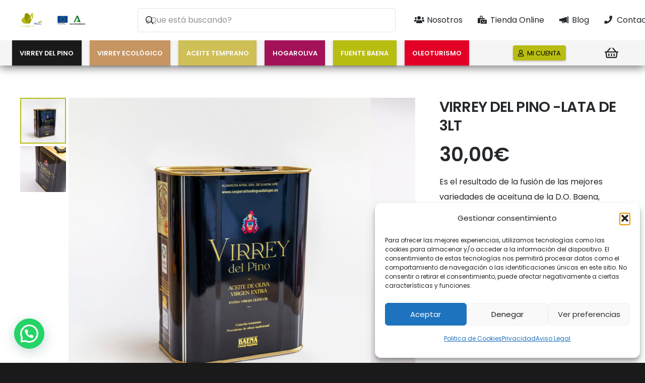

--- FILE ---
content_type: text/html; charset=UTF-8
request_url: https://www.cooperativadeguadalupe.es/producto/virrey-del-pino-lata-de-3lt/
body_size: 26860
content:
<!DOCTYPE HTML>
<html lang="es">
<head>
	<meta charset="UTF-8">
	<meta name='robots' content='index, follow, max-image-preview:large, max-snippet:-1, max-video-preview:-1' />
	<style>img:is([sizes="auto" i], [sizes^="auto," i]) { contain-intrinsic-size: 3000px 1500px }</style>
	
	<!-- This site is optimized with the Yoast SEO plugin v26.4 - https://yoast.com/wordpress/plugins/seo/ -->
	<title>VIRREY DEL PINO -LATA DE 3LT - Cooperativa de Guadalupe</title>
	<link rel="canonical" href="https://www.cooperativadeguadalupe.es/producto/virrey-del-pino-lata-de-3lt/" />
	<meta property="og:locale" content="es_ES" />
	<meta property="og:type" content="article" />
	<meta property="og:title" content="VIRREY DEL PINO -LATA DE 3LT - Cooperativa de Guadalupe" />
	<meta property="og:description" content="Es el resultado de la fusión de las mejores variedades de aceituna de la D.O. Baena, previamente seleccionadas." />
	<meta property="og:url" content="https://www.cooperativadeguadalupe.es/producto/virrey-del-pino-lata-de-3lt/" />
	<meta property="og:site_name" content="Cooperativa de Guadalupe" />
	<meta property="article:modified_time" content="2026-01-08T11:13:04+00:00" />
	<meta property="og:image" content="https://www.cooperativadeguadalupe.es/wp-content/uploads/2022/07/virrey-lata-3l2.jpg" />
	<meta property="og:image:width" content="1181" />
	<meta property="og:image:height" content="1181" />
	<meta property="og:image:type" content="image/jpeg" />
	<meta name="twitter:card" content="summary_large_image" />
	<meta name="twitter:label1" content="Tiempo de lectura" />
	<meta name="twitter:data1" content="2 minutos" />
	<script type="application/ld+json" class="yoast-schema-graph">{"@context":"https://schema.org","@graph":[{"@type":"WebPage","@id":"https://www.cooperativadeguadalupe.es/producto/virrey-del-pino-lata-de-3lt/","url":"https://www.cooperativadeguadalupe.es/producto/virrey-del-pino-lata-de-3lt/","name":"VIRREY DEL PINO -LATA DE 3LT - Cooperativa de Guadalupe","isPartOf":{"@id":"https://www.cooperativadeguadalupe.es/#website"},"primaryImageOfPage":{"@id":"https://www.cooperativadeguadalupe.es/producto/virrey-del-pino-lata-de-3lt/#primaryimage"},"image":{"@id":"https://www.cooperativadeguadalupe.es/producto/virrey-del-pino-lata-de-3lt/#primaryimage"},"thumbnailUrl":"https://www.cooperativadeguadalupe.es/wp-content/uploads/2022/07/virrey-lata-3l2.jpg","datePublished":"2022-07-14T09:18:13+00:00","dateModified":"2026-01-08T11:13:04+00:00","breadcrumb":{"@id":"https://www.cooperativadeguadalupe.es/producto/virrey-del-pino-lata-de-3lt/#breadcrumb"},"inLanguage":"es","potentialAction":[{"@type":"ReadAction","target":["https://www.cooperativadeguadalupe.es/producto/virrey-del-pino-lata-de-3lt/"]}]},{"@type":"ImageObject","inLanguage":"es","@id":"https://www.cooperativadeguadalupe.es/producto/virrey-del-pino-lata-de-3lt/#primaryimage","url":"https://www.cooperativadeguadalupe.es/wp-content/uploads/2022/07/virrey-lata-3l2.jpg","contentUrl":"https://www.cooperativadeguadalupe.es/wp-content/uploads/2022/07/virrey-lata-3l2.jpg","width":1181,"height":1181},{"@type":"BreadcrumbList","@id":"https://www.cooperativadeguadalupe.es/producto/virrey-del-pino-lata-de-3lt/#breadcrumb","itemListElement":[{"@type":"ListItem","position":1,"name":"Portada","item":"https://www.cooperativadeguadalupe.es/"},{"@type":"ListItem","position":2,"name":"Tienda Online","item":"https://www.cooperativadeguadalupe.es/tienda-online/"},{"@type":"ListItem","position":3,"name":"VIRREY DEL PINO -LATA DE 3LT"}]},{"@type":"WebSite","@id":"https://www.cooperativadeguadalupe.es/#website","url":"https://www.cooperativadeguadalupe.es/","name":"Cooperativa de Guadalupe","description":"Entre olor a aceituna y tambores, crece el más preciado fruto de Andalucía; testigo de la historia del sur y protagonista de la dieta mediterránea.","potentialAction":[{"@type":"SearchAction","target":{"@type":"EntryPoint","urlTemplate":"https://www.cooperativadeguadalupe.es/?s={search_term_string}"},"query-input":{"@type":"PropertyValueSpecification","valueRequired":true,"valueName":"search_term_string"}}],"inLanguage":"es"}]}</script>
	<!-- / Yoast SEO plugin. -->


<link rel='dns-prefetch' href='//fonts.googleapis.com' />
<link rel="alternate" type="application/rss+xml" title="Cooperativa de Guadalupe &raquo; Feed" href="https://www.cooperativadeguadalupe.es/feed/" />
<link rel="alternate" type="application/rss+xml" title="Cooperativa de Guadalupe &raquo; Feed de los comentarios" href="https://www.cooperativadeguadalupe.es/comments/feed/" />
<link rel="alternate" type="application/rss+xml" title="Cooperativa de Guadalupe &raquo; Comentario VIRREY DEL PINO -LATA DE 3LT del feed" href="https://www.cooperativadeguadalupe.es/producto/virrey-del-pino-lata-de-3lt/feed/" />
<meta name="viewport" content="width=device-width, initial-scale=1">
<meta name="theme-color" content="#ffffff">
<script>
window._wpemojiSettings = {"baseUrl":"https:\/\/s.w.org\/images\/core\/emoji\/16.0.1\/72x72\/","ext":".png","svgUrl":"https:\/\/s.w.org\/images\/core\/emoji\/16.0.1\/svg\/","svgExt":".svg","source":{"concatemoji":"https:\/\/www.cooperativadeguadalupe.es\/wp-includes\/js\/wp-emoji-release.min.js?ver=6.8.3"}};
/*! This file is auto-generated */
!function(s,n){var o,i,e;function c(e){try{var t={supportTests:e,timestamp:(new Date).valueOf()};sessionStorage.setItem(o,JSON.stringify(t))}catch(e){}}function p(e,t,n){e.clearRect(0,0,e.canvas.width,e.canvas.height),e.fillText(t,0,0);var t=new Uint32Array(e.getImageData(0,0,e.canvas.width,e.canvas.height).data),a=(e.clearRect(0,0,e.canvas.width,e.canvas.height),e.fillText(n,0,0),new Uint32Array(e.getImageData(0,0,e.canvas.width,e.canvas.height).data));return t.every(function(e,t){return e===a[t]})}function u(e,t){e.clearRect(0,0,e.canvas.width,e.canvas.height),e.fillText(t,0,0);for(var n=e.getImageData(16,16,1,1),a=0;a<n.data.length;a++)if(0!==n.data[a])return!1;return!0}function f(e,t,n,a){switch(t){case"flag":return n(e,"\ud83c\udff3\ufe0f\u200d\u26a7\ufe0f","\ud83c\udff3\ufe0f\u200b\u26a7\ufe0f")?!1:!n(e,"\ud83c\udde8\ud83c\uddf6","\ud83c\udde8\u200b\ud83c\uddf6")&&!n(e,"\ud83c\udff4\udb40\udc67\udb40\udc62\udb40\udc65\udb40\udc6e\udb40\udc67\udb40\udc7f","\ud83c\udff4\u200b\udb40\udc67\u200b\udb40\udc62\u200b\udb40\udc65\u200b\udb40\udc6e\u200b\udb40\udc67\u200b\udb40\udc7f");case"emoji":return!a(e,"\ud83e\udedf")}return!1}function g(e,t,n,a){var r="undefined"!=typeof WorkerGlobalScope&&self instanceof WorkerGlobalScope?new OffscreenCanvas(300,150):s.createElement("canvas"),o=r.getContext("2d",{willReadFrequently:!0}),i=(o.textBaseline="top",o.font="600 32px Arial",{});return e.forEach(function(e){i[e]=t(o,e,n,a)}),i}function t(e){var t=s.createElement("script");t.src=e,t.defer=!0,s.head.appendChild(t)}"undefined"!=typeof Promise&&(o="wpEmojiSettingsSupports",i=["flag","emoji"],n.supports={everything:!0,everythingExceptFlag:!0},e=new Promise(function(e){s.addEventListener("DOMContentLoaded",e,{once:!0})}),new Promise(function(t){var n=function(){try{var e=JSON.parse(sessionStorage.getItem(o));if("object"==typeof e&&"number"==typeof e.timestamp&&(new Date).valueOf()<e.timestamp+604800&&"object"==typeof e.supportTests)return e.supportTests}catch(e){}return null}();if(!n){if("undefined"!=typeof Worker&&"undefined"!=typeof OffscreenCanvas&&"undefined"!=typeof URL&&URL.createObjectURL&&"undefined"!=typeof Blob)try{var e="postMessage("+g.toString()+"("+[JSON.stringify(i),f.toString(),p.toString(),u.toString()].join(",")+"));",a=new Blob([e],{type:"text/javascript"}),r=new Worker(URL.createObjectURL(a),{name:"wpTestEmojiSupports"});return void(r.onmessage=function(e){c(n=e.data),r.terminate(),t(n)})}catch(e){}c(n=g(i,f,p,u))}t(n)}).then(function(e){for(var t in e)n.supports[t]=e[t],n.supports.everything=n.supports.everything&&n.supports[t],"flag"!==t&&(n.supports.everythingExceptFlag=n.supports.everythingExceptFlag&&n.supports[t]);n.supports.everythingExceptFlag=n.supports.everythingExceptFlag&&!n.supports.flag,n.DOMReady=!1,n.readyCallback=function(){n.DOMReady=!0}}).then(function(){return e}).then(function(){var e;n.supports.everything||(n.readyCallback(),(e=n.source||{}).concatemoji?t(e.concatemoji):e.wpemoji&&e.twemoji&&(t(e.twemoji),t(e.wpemoji)))}))}((window,document),window._wpemojiSettings);
</script>
<style id='wp-emoji-styles-inline-css'>

	img.wp-smiley, img.emoji {
		display: inline !important;
		border: none !important;
		box-shadow: none !important;
		height: 1em !important;
		width: 1em !important;
		margin: 0 0.07em !important;
		vertical-align: -0.1em !important;
		background: none !important;
		padding: 0 !important;
	}
</style>
<link rel='stylesheet' id='isos-social-sharing-css-css' href='https://www.cooperativadeguadalupe.es/wp-content/plugins/acrilonia/assets/css/social-sharing.css?ver=1.43' media='all' />
<link rel='stylesheet' id='formcraft-common-css' href='https://www.cooperativadeguadalupe.es/wp-content/plugins/formcraft3/dist/formcraft-common.css?ver=3.9.10' media='all' />
<link rel='stylesheet' id='formcraft-form-css' href='https://www.cooperativadeguadalupe.es/wp-content/plugins/formcraft3/dist/form.css?ver=3.9.10' media='all' />
<link rel='stylesheet' id='photoswipe-css' href='https://www.cooperativadeguadalupe.es/wp-content/plugins/woocommerce/assets/css/photoswipe/photoswipe.min.css?ver=10.3.5' media='all' />
<link rel='stylesheet' id='photoswipe-default-skin-css' href='https://www.cooperativadeguadalupe.es/wp-content/plugins/woocommerce/assets/css/photoswipe/default-skin/default-skin.min.css?ver=10.3.5' media='all' />
<style id='woocommerce-inline-inline-css'>
.woocommerce form .form-row .required { visibility: visible; }
</style>
<link rel='stylesheet' id='cmplz-general-css' href='https://www.cooperativadeguadalupe.es/wp-content/plugins/complianz-gdpr/assets/css/cookieblocker.min.css?ver=1764156129' media='all' />
<link rel='stylesheet' id='brands-styles-css' href='https://www.cooperativadeguadalupe.es/wp-content/plugins/woocommerce/assets/css/brands.css?ver=10.3.5' media='all' />
<link rel='stylesheet' id='us-fonts-css' href='https://fonts.googleapis.com/css?family=Poppins%3A400%2C600&#038;display=swap&#038;ver=6.8.3' media='all' />
<link rel='stylesheet' id='flexible-shipping-free-shipping-css' href='https://www.cooperativadeguadalupe.es/wp-content/plugins/flexible-shipping/assets/dist/css/free-shipping.css?ver=6.4.3.2' media='all' />
<link rel='stylesheet' id='us-style-css' href='https://www.cooperativadeguadalupe.es/wp-content/themes/Acrilonia_Theme/css/style.min.css?ver=8.39.2' media='all' />
<link rel='stylesheet' id='us-ripple-css' href='https://www.cooperativadeguadalupe.es/wp-content/themes/Acrilonia_Theme/common/css/base/ripple.css?ver=8.39.2' media='all' />
<link rel='stylesheet' id='us-woocommerce-css' href='https://www.cooperativadeguadalupe.es/wp-content/themes/Acrilonia_Theme/common/css/plugins/woocommerce.min.css?ver=8.39.2' media='all' />
<!--n2css--><script src="https://www.cooperativadeguadalupe.es/wp-includes/js/jquery/jquery.min.js?ver=3.7.1" id="jquery-core-js"></script>
<script src="https://www.cooperativadeguadalupe.es/wp-content/plugins/woocommerce/assets/js/jquery-blockui/jquery.blockUI.min.js?ver=2.7.0-wc.10.3.5" id="wc-jquery-blockui-js" defer data-wp-strategy="defer"></script>
<script id="wc-add-to-cart-js-extra">
var wc_add_to_cart_params = {"ajax_url":"\/wp-admin\/admin-ajax.php","wc_ajax_url":"\/?wc-ajax=%%endpoint%%","i18n_view_cart":"Ver carrito","cart_url":"https:\/\/www.cooperativadeguadalupe.es\/carrito\/","is_cart":"","cart_redirect_after_add":"no"};
</script>
<script src="https://www.cooperativadeguadalupe.es/wp-content/plugins/woocommerce/assets/js/frontend/add-to-cart.min.js?ver=10.3.5" id="wc-add-to-cart-js" defer data-wp-strategy="defer"></script>
<script src="https://www.cooperativadeguadalupe.es/wp-content/plugins/woocommerce/assets/js/zoom/jquery.zoom.min.js?ver=1.7.21-wc.10.3.5" id="wc-zoom-js" defer data-wp-strategy="defer"></script>
<script src="https://www.cooperativadeguadalupe.es/wp-content/plugins/woocommerce/assets/js/flexslider/jquery.flexslider.min.js?ver=2.7.2-wc.10.3.5" id="wc-flexslider-js" defer data-wp-strategy="defer"></script>
<script src="https://www.cooperativadeguadalupe.es/wp-content/plugins/woocommerce/assets/js/photoswipe/photoswipe.min.js?ver=4.1.1-wc.10.3.5" id="wc-photoswipe-js" defer data-wp-strategy="defer"></script>
<script src="https://www.cooperativadeguadalupe.es/wp-content/plugins/woocommerce/assets/js/photoswipe/photoswipe-ui-default.min.js?ver=4.1.1-wc.10.3.5" id="wc-photoswipe-ui-default-js" defer data-wp-strategy="defer"></script>
<script id="wc-single-product-js-extra">
var wc_single_product_params = {"i18n_required_rating_text":"Por favor elige una puntuaci\u00f3n","i18n_rating_options":["1 de 5 estrellas","2 de 5 estrellas","3 de 5 estrellas","4 de 5 estrellas","5 de 5 estrellas"],"i18n_product_gallery_trigger_text":"Ver galer\u00eda de im\u00e1genes a pantalla completa","review_rating_required":"no","flexslider":{"rtl":false,"animation":"slide","smoothHeight":true,"directionNav":false,"controlNav":"thumbnails","slideshow":false,"animationSpeed":500,"animationLoop":false,"allowOneSlide":false},"zoom_enabled":"1","zoom_options":[],"photoswipe_enabled":"1","photoswipe_options":{"shareEl":false,"closeOnScroll":false,"history":false,"hideAnimationDuration":0,"showAnimationDuration":0},"flexslider_enabled":"1"};
</script>
<script src="https://www.cooperativadeguadalupe.es/wp-content/plugins/woocommerce/assets/js/frontend/single-product.min.js?ver=10.3.5" id="wc-single-product-js" defer data-wp-strategy="defer"></script>
<script src="https://www.cooperativadeguadalupe.es/wp-content/plugins/woocommerce/assets/js/js-cookie/js.cookie.min.js?ver=2.1.4-wc.10.3.5" id="wc-js-cookie-js" defer data-wp-strategy="defer"></script>
<script id="woocommerce-js-extra">
var woocommerce_params = {"ajax_url":"\/wp-admin\/admin-ajax.php","wc_ajax_url":"\/?wc-ajax=%%endpoint%%","i18n_password_show":"Mostrar contrase\u00f1a","i18n_password_hide":"Ocultar contrase\u00f1a"};
</script>
<script src="https://www.cooperativadeguadalupe.es/wp-content/plugins/woocommerce/assets/js/frontend/woocommerce.min.js?ver=10.3.5" id="woocommerce-js" defer data-wp-strategy="defer"></script>
<script></script><link rel="https://api.w.org/" href="https://www.cooperativadeguadalupe.es/wp-json/" /><link rel="alternate" title="JSON" type="application/json" href="https://www.cooperativadeguadalupe.es/wp-json/wp/v2/product/4829" /><link rel="EditURI" type="application/rsd+xml" title="RSD" href="https://www.cooperativadeguadalupe.es/xmlrpc.php?rsd" />
<meta name="generator" content="WordPress 6.8.3" />
<meta name="generator" content="WooCommerce 10.3.5" />
<link rel='shortlink' href='https://www.cooperativadeguadalupe.es/?p=4829' />
<link rel="alternate" title="oEmbed (JSON)" type="application/json+oembed" href="https://www.cooperativadeguadalupe.es/wp-json/oembed/1.0/embed?url=https%3A%2F%2Fwww.cooperativadeguadalupe.es%2Fproducto%2Fvirrey-del-pino-lata-de-3lt%2F" />
<link rel="alternate" title="oEmbed (XML)" type="text/xml+oembed" href="https://www.cooperativadeguadalupe.es/wp-json/oembed/1.0/embed?url=https%3A%2F%2Fwww.cooperativadeguadalupe.es%2Fproducto%2Fvirrey-del-pino-lata-de-3lt%2F&#038;format=xml" />
			<style>.cmplz-hidden {
					display: none !important;
				}</style>		<script id="us_add_no_touch">
			if ( ! /Android|webOS|iPhone|iPad|iPod|BlackBerry|IEMobile|Opera Mini/i.test( navigator.userAgent ) ) {
				document.documentElement.classList.add( "no-touch" );
			}
		</script>
				<script id="us_color_scheme_switch_class">
			if ( document.cookie.includes( "us_color_scheme_switch_is_on=true" ) ) {
				document.documentElement.classList.add( "us-color-scheme-on" );
			}
		</script>
			<noscript><style>.woocommerce-product-gallery{ opacity: 1 !important; }</style></noscript>
	<meta name="generator" content="Powered by WPBakery Page Builder - drag and drop page builder for WordPress."/>
<link rel="icon" href="https://www.cooperativadeguadalupe.es/wp-content/uploads/2022/05/favicon-150x150.png" sizes="32x32" />
<link rel="icon" href="https://www.cooperativadeguadalupe.es/wp-content/uploads/2022/05/favicon-300x300.png" sizes="192x192" />
<link rel="apple-touch-icon" href="https://www.cooperativadeguadalupe.es/wp-content/uploads/2022/05/favicon-300x300.png" />
<meta name="msapplication-TileImage" content="https://www.cooperativadeguadalupe.es/wp-content/uploads/2022/05/favicon-300x300.png" />
<noscript><style> .wpb_animate_when_almost_visible { opacity: 1; }</style></noscript>		<style id="us-icon-fonts">@font-face{font-display:block;font-style:normal;font-family:"fontawesome";font-weight:900;src:url("https://www.cooperativadeguadalupe.es/wp-content/themes/Acrilonia_Theme/fonts/fa-solid-900.woff2?ver=8.39.2") format("woff2")}.fas{font-family:"fontawesome";font-weight:900}@font-face{font-display:block;font-style:normal;font-family:"fontawesome";font-weight:400;src:url("https://www.cooperativadeguadalupe.es/wp-content/themes/Acrilonia_Theme/fonts/fa-regular-400.woff2?ver=8.39.2") format("woff2")}.far{font-family:"fontawesome";font-weight:400}@font-face{font-display:block;font-style:normal;font-family:"fontawesome";font-weight:300;src:url("https://www.cooperativadeguadalupe.es/wp-content/themes/Acrilonia_Theme/fonts/fa-light-300.woff2?ver=8.39.2") format("woff2")}.fal{font-family:"fontawesome";font-weight:300}@font-face{font-display:block;font-style:normal;font-family:"Font Awesome 5 Duotone";font-weight:900;src:url("https://www.cooperativadeguadalupe.es/wp-content/themes/Acrilonia_Theme/fonts/fa-duotone-900.woff2?ver=8.39.2") format("woff2")}.fad{font-family:"Font Awesome 5 Duotone";font-weight:900}.fad{position:relative}.fad:before{position:absolute}.fad:after{opacity:0.4}@font-face{font-display:block;font-style:normal;font-family:"Font Awesome 5 Brands";font-weight:400;src:url("https://www.cooperativadeguadalupe.es/wp-content/themes/Acrilonia_Theme/fonts/fa-brands-400.woff2?ver=8.39.2") format("woff2")}.fab{font-family:"Font Awesome 5 Brands";font-weight:400}</style>
				<style id="us-theme-options-css">:root{--color-header-middle-bg:#ffffff;--color-header-middle-bg-grad:#ffffff;--color-header-middle-text:#25282b;--color-header-middle-text-hover:#b8bd11;--color-header-transparent-bg:transparent;--color-header-transparent-bg-grad:transparent;--color-header-transparent-text:#ffffff;--color-header-transparent-text-hover:#b8bd11;--color-chrome-toolbar:#ffffff;--color-header-top-bg:#00bcd4;--color-header-top-bg-grad:#00bcd4;--color-header-top-text:#ffffff;--color-header-top-text-hover:rgba(255,255,255,0.66);--color-header-top-transparent-bg:rgba(0,0,0,0.2);--color-header-top-transparent-bg-grad:rgba(0,0,0,0.2);--color-header-top-transparent-text:rgba(255,255,255,0.66);--color-header-top-transparent-text-hover:#ffffff;--color-content-bg:#ffffff;--color-content-bg-grad:#ffffff;--color-content-bg-alt:#f3f5fb;--color-content-bg-alt-grad:#f3f5fb;--color-content-border:#dfe2e6;--color-content-heading:#25282b;--color-content-heading-grad:#25282b;--color-content-text:#25282b;--color-content-link:#b8bd11;--color-content-link-hover:#ced415;--color-content-primary:#b8bd11;--color-content-primary-grad:#b8bd11;--color-content-secondary:#b8bd11;--color-content-secondary-grad:#b8bd11;--color-content-faded:#8e9194;--color-content-overlay:rgba(0,0,0,0.75);--color-content-overlay-grad:rgba(0,0,0,0.75);--color-alt-content-bg:#1a1a1a;--color-alt-content-bg-grad:#1a1a1a;--color-alt-content-bg-alt:#ffffff;--color-alt-content-bg-alt-grad:#ffffff;--color-alt-content-heading:#ffffff;--color-alt-content-heading-grad:#ffffff;--color-alt-content-text:#ffffff;--color-alt-content-link:#b8bd11;--color-alt-content-link-hover:#b8bd11;--color-alt-content-primary:#b8bd11;--color-alt-content-primary-grad:#b8bd11;--color-alt-content-secondary:#b8bd11;--color-alt-content-secondary-grad:#b8bd11;--color-alt-content-faded:#8e9194;--color-alt-content-overlay:rgba(184,189,17,0.82);--color-alt-content-overlay-grad:rgba(184,189,17,0.82);--color-footer-bg:#1c1f21;--color-footer-bg-grad:#1c1f21;--color-footer-bg-alt:#25282b;--color-footer-bg-alt-grad:#25282b;--color-footer-border:#35383b;--color-footer-text:#8e9194;--color-footer-link:#c2c4c5;--color-footer-link-hover:#ffffff;--color-subfooter-bg-alt:#ffffff;--color-subfooter-bg-alt-grad:#ffffff;--color-subfooter-border:#dfe2e6;--color-subfooter-text:#333333;--color-subfooter-link:#333333;--color-subfooter-link-hover:#b8bd11;--color-content-primary-faded:rgba(184,189,17,0.15);--box-shadow:0 5px 15px rgba(0,0,0,.15);--box-shadow-up:0 -5px 15px rgba(0,0,0,.15);--site-canvas-width:1400px;--site-content-width:1240px;--site-sidebar-width:29.1%;--section-custom-padding:4vh;--text-block-margin-bottom:0rem;--focus-outline-width:2px}:root{--font-family:Poppins,sans-serif;--font-size:16px;--line-height:30px;--font-weight:400;--bold-font-weight:600;--h1-font-family:Poppins,sans-serif;--h1-font-size:4.4rem;--h1-line-height:1.3;--h1-font-weight:600;--h1-bold-font-weight:600;--h1-text-transform:none;--h1-font-style:normal;--h1-letter-spacing:-0.03em;--h1-margin-bottom:1.5rem;--h2-font-family:var(--h1-font-family);--h2-font-size:2.80rem;--h2-line-height:1.3;--h2-font-weight:var(--h1-font-weight);--h2-bold-font-weight:var(--h1-bold-font-weight);--h2-text-transform:var(--h1-text-transform);--h2-font-style:var(--h1-font-style);--h2-letter-spacing:-0.03em;--h2-margin-bottom:1.5rem;--h3-font-family:var(--h1-font-family);--h3-font-size:2.2rem;--h3-line-height:1.3;--h3-font-weight:var(--h1-font-weight);--h3-bold-font-weight:var(--h1-bold-font-weight);--h3-text-transform:var(--h1-text-transform);--h3-font-style:var(--h1-font-style);--h3-letter-spacing:0em;--h3-margin-bottom:1rem;--h4-font-family:var(--h1-font-family);--h4-font-size:1.5rem;--h4-line-height:1.3;--h4-font-weight:var(--h1-font-weight);--h4-bold-font-weight:var(--h1-bold-font-weight);--h4-text-transform:var(--h1-text-transform);--h4-font-style:var(--h1-font-style);--h4-letter-spacing:0em;--h4-margin-bottom:1rem;--h5-font-family:var(--h1-font-family);--h5-font-size:1.3rem;--h5-line-height:1.3;--h5-font-weight:var(--h1-font-weight);--h5-bold-font-weight:var(--h1-bold-font-weight);--h5-text-transform:var(--h1-text-transform);--h5-font-style:var(--h1-font-style);--h5-letter-spacing:0em;--h5-margin-bottom:0.5rem;--h6-font-family:var(--h1-font-family);--h6-font-size:1.1rem;--h6-line-height:1.3;--h6-font-weight:var(--h1-font-weight);--h6-bold-font-weight:var(--h1-bold-font-weight);--h6-text-transform:var(--h1-text-transform);--h6-font-style:var(--h1-font-style);--h6-letter-spacing:0em;--h6-margin-bottom:0.5rem}@media (max-width:600px){:root{--line-height:28px;--h1-font-size:2.5rem;--h2-font-size:2rem;--h3-font-size:1.7rem}}h1{font-family:var(--h1-font-family,inherit);font-weight:var(--h1-font-weight,inherit);font-size:var(--h1-font-size,inherit);font-style:var(--h1-font-style,inherit);line-height:var(--h1-line-height,1.4);letter-spacing:var(--h1-letter-spacing,inherit);text-transform:var(--h1-text-transform,inherit);margin-bottom:var(--h1-margin-bottom,1.5rem)}h1>strong{font-weight:var(--h1-bold-font-weight,bold)}h2{font-family:var(--h2-font-family,inherit);font-weight:var(--h2-font-weight,inherit);font-size:var(--h2-font-size,inherit);font-style:var(--h2-font-style,inherit);line-height:var(--h2-line-height,1.4);letter-spacing:var(--h2-letter-spacing,inherit);text-transform:var(--h2-text-transform,inherit);margin-bottom:var(--h2-margin-bottom,1.5rem)}h2>strong{font-weight:var(--h2-bold-font-weight,bold)}h3{font-family:var(--h3-font-family,inherit);font-weight:var(--h3-font-weight,inherit);font-size:var(--h3-font-size,inherit);font-style:var(--h3-font-style,inherit);line-height:var(--h3-line-height,1.4);letter-spacing:var(--h3-letter-spacing,inherit);text-transform:var(--h3-text-transform,inherit);margin-bottom:var(--h3-margin-bottom,1.5rem)}h3>strong{font-weight:var(--h3-bold-font-weight,bold)}h4{font-family:var(--h4-font-family,inherit);font-weight:var(--h4-font-weight,inherit);font-size:var(--h4-font-size,inherit);font-style:var(--h4-font-style,inherit);line-height:var(--h4-line-height,1.4);letter-spacing:var(--h4-letter-spacing,inherit);text-transform:var(--h4-text-transform,inherit);margin-bottom:var(--h4-margin-bottom,1.5rem)}h4>strong{font-weight:var(--h4-bold-font-weight,bold)}h5{font-family:var(--h5-font-family,inherit);font-weight:var(--h5-font-weight,inherit);font-size:var(--h5-font-size,inherit);font-style:var(--h5-font-style,inherit);line-height:var(--h5-line-height,1.4);letter-spacing:var(--h5-letter-spacing,inherit);text-transform:var(--h5-text-transform,inherit);margin-bottom:var(--h5-margin-bottom,1.5rem)}h5>strong{font-weight:var(--h5-bold-font-weight,bold)}h6{font-family:var(--h6-font-family,inherit);font-weight:var(--h6-font-weight,inherit);font-size:var(--h6-font-size,inherit);font-style:var(--h6-font-style,inherit);line-height:var(--h6-line-height,1.4);letter-spacing:var(--h6-letter-spacing,inherit);text-transform:var(--h6-text-transform,inherit);margin-bottom:var(--h6-margin-bottom,1.5rem)}h6>strong{font-weight:var(--h6-bold-font-weight,bold)}body{background:var(--color-alt-content-bg)}@media (max-width:1320px){.l-main .aligncenter{max-width:calc(100vw - 5rem)}}@media (min-width:1281px){body.usb_preview .hide_on_default{opacity:0.25!important}.vc_hidden-lg,body:not(.usb_preview) .hide_on_default{display:none!important}.default_align_left{text-align:left;justify-content:flex-start}.default_align_right{text-align:right;justify-content:flex-end}.default_align_center{text-align:center;justify-content:center}.w-hwrapper.default_align_center>*{margin-left:calc( var(--hwrapper-gap,1.2rem) / 2 );margin-right:calc( var(--hwrapper-gap,1.2rem) / 2 )}.default_align_justify{justify-content:space-between}.w-hwrapper>.default_align_justify,.default_align_justify>.w-btn{width:100%}*:not(.w-hwrapper)>.w-btn-wrapper:not([class*="default_align_none"]):not(.align_none){display:block;margin-inline-end:0}}@media (min-width:1025px) and (max-width:1280px){body.usb_preview .hide_on_laptops{opacity:0.25!important}.vc_hidden-md,body:not(.usb_preview) .hide_on_laptops{display:none!important}.laptops_align_left{text-align:left;justify-content:flex-start}.laptops_align_right{text-align:right;justify-content:flex-end}.laptops_align_center{text-align:center;justify-content:center}.w-hwrapper.laptops_align_center>*{margin-left:calc( var(--hwrapper-gap,1.2rem) / 2 );margin-right:calc( var(--hwrapper-gap,1.2rem) / 2 )}.laptops_align_justify{justify-content:space-between}.w-hwrapper>.laptops_align_justify,.laptops_align_justify>.w-btn{width:100%}*:not(.w-hwrapper)>.w-btn-wrapper:not([class*="laptops_align_none"]):not(.align_none){display:block;margin-inline-end:0}.g-cols.via_grid[style*="--laptops-columns-gap"]{gap:var(--laptops-columns-gap,3rem)}}@media (min-width:601px) and (max-width:1024px){body.usb_preview .hide_on_tablets{opacity:0.25!important}.vc_hidden-sm,body:not(.usb_preview) .hide_on_tablets{display:none!important}.tablets_align_left{text-align:left;justify-content:flex-start}.tablets_align_right{text-align:right;justify-content:flex-end}.tablets_align_center{text-align:center;justify-content:center}.w-hwrapper.tablets_align_center>*{margin-left:calc( var(--hwrapper-gap,1.2rem) / 2 );margin-right:calc( var(--hwrapper-gap,1.2rem) / 2 )}.tablets_align_justify{justify-content:space-between}.w-hwrapper>.tablets_align_justify,.tablets_align_justify>.w-btn{width:100%}*:not(.w-hwrapper)>.w-btn-wrapper:not([class*="tablets_align_none"]):not(.align_none){display:block;margin-inline-end:0}.g-cols.via_grid[style*="--tablets-columns-gap"]{gap:var(--tablets-columns-gap,3rem)}}@media (max-width:600px){body.usb_preview .hide_on_mobiles{opacity:0.25!important}.vc_hidden-xs,body:not(.usb_preview) .hide_on_mobiles{display:none!important}.mobiles_align_left{text-align:left;justify-content:flex-start}.mobiles_align_right{text-align:right;justify-content:flex-end}.mobiles_align_center{text-align:center;justify-content:center}.w-hwrapper.mobiles_align_center>*{margin-left:calc( var(--hwrapper-gap,1.2rem) / 2 );margin-right:calc( var(--hwrapper-gap,1.2rem) / 2 )}.mobiles_align_justify{justify-content:space-between}.w-hwrapper>.mobiles_align_justify,.mobiles_align_justify>.w-btn{width:100%}.w-hwrapper.stack_on_mobiles{display:block}.w-hwrapper.stack_on_mobiles>:not(script){display:block;margin:0 0 var(--hwrapper-gap,1.2rem)}.w-hwrapper.stack_on_mobiles>:last-child{margin-bottom:0}*:not(.w-hwrapper)>.w-btn-wrapper:not([class*="mobiles_align_none"]):not(.align_none){display:block;margin-inline-end:0}.g-cols.via_grid[style*="--mobiles-columns-gap"]{gap:var(--mobiles-columns-gap,1.5rem)}}@media (max-width:600px){.g-cols.type_default>div[class*="vc_col-xs-"]{margin-top:1rem;margin-bottom:1rem}.g-cols>div:not([class*="vc_col-xs-"]){width:100%;margin:0 0 1.5rem}.g-cols.reversed>div:last-of-type{order:-1}.g-cols.type_boxes>div,.g-cols.reversed>div:first-child,.g-cols:not(.reversed)>div:last-child,.g-cols>div.has_bg_color{margin-bottom:0}.vc_col-xs-1{width:8.3333%}.vc_col-xs-2{width:16.6666%}.vc_col-xs-1\/5{width:20%}.vc_col-xs-3{width:25%}.vc_col-xs-4{width:33.3333%}.vc_col-xs-2\/5{width:40%}.vc_col-xs-5{width:41.6666%}.vc_col-xs-6{width:50%}.vc_col-xs-7{width:58.3333%}.vc_col-xs-3\/5{width:60%}.vc_col-xs-8{width:66.6666%}.vc_col-xs-9{width:75%}.vc_col-xs-4\/5{width:80%}.vc_col-xs-10{width:83.3333%}.vc_col-xs-11{width:91.6666%}.vc_col-xs-12{width:100%}.vc_col-xs-offset-0{margin-left:0}.vc_col-xs-offset-1{margin-left:8.3333%}.vc_col-xs-offset-2{margin-left:16.6666%}.vc_col-xs-offset-1\/5{margin-left:20%}.vc_col-xs-offset-3{margin-left:25%}.vc_col-xs-offset-4{margin-left:33.3333%}.vc_col-xs-offset-2\/5{margin-left:40%}.vc_col-xs-offset-5{margin-left:41.6666%}.vc_col-xs-offset-6{margin-left:50%}.vc_col-xs-offset-7{margin-left:58.3333%}.vc_col-xs-offset-3\/5{margin-left:60%}.vc_col-xs-offset-8{margin-left:66.6666%}.vc_col-xs-offset-9{margin-left:75%}.vc_col-xs-offset-4\/5{margin-left:80%}.vc_col-xs-offset-10{margin-left:83.3333%}.vc_col-xs-offset-11{margin-left:91.6666%}.vc_col-xs-offset-12{margin-left:100%}}@media (min-width:601px){.vc_col-sm-1{width:8.3333%}.vc_col-sm-2{width:16.6666%}.vc_col-sm-1\/5{width:20%}.vc_col-sm-3{width:25%}.vc_col-sm-4{width:33.3333%}.vc_col-sm-2\/5{width:40%}.vc_col-sm-5{width:41.6666%}.vc_col-sm-6{width:50%}.vc_col-sm-7{width:58.3333%}.vc_col-sm-3\/5{width:60%}.vc_col-sm-8{width:66.6666%}.vc_col-sm-9{width:75%}.vc_col-sm-4\/5{width:80%}.vc_col-sm-10{width:83.3333%}.vc_col-sm-11{width:91.6666%}.vc_col-sm-12{width:100%}.vc_col-sm-offset-0{margin-left:0}.vc_col-sm-offset-1{margin-left:8.3333%}.vc_col-sm-offset-2{margin-left:16.6666%}.vc_col-sm-offset-1\/5{margin-left:20%}.vc_col-sm-offset-3{margin-left:25%}.vc_col-sm-offset-4{margin-left:33.3333%}.vc_col-sm-offset-2\/5{margin-left:40%}.vc_col-sm-offset-5{margin-left:41.6666%}.vc_col-sm-offset-6{margin-left:50%}.vc_col-sm-offset-7{margin-left:58.3333%}.vc_col-sm-offset-3\/5{margin-left:60%}.vc_col-sm-offset-8{margin-left:66.6666%}.vc_col-sm-offset-9{margin-left:75%}.vc_col-sm-offset-4\/5{margin-left:80%}.vc_col-sm-offset-10{margin-left:83.3333%}.vc_col-sm-offset-11{margin-left:91.6666%}.vc_col-sm-offset-12{margin-left:100%}}@media (min-width:1025px){.vc_col-md-1{width:8.3333%}.vc_col-md-2{width:16.6666%}.vc_col-md-1\/5{width:20%}.vc_col-md-3{width:25%}.vc_col-md-4{width:33.3333%}.vc_col-md-2\/5{width:40%}.vc_col-md-5{width:41.6666%}.vc_col-md-6{width:50%}.vc_col-md-7{width:58.3333%}.vc_col-md-3\/5{width:60%}.vc_col-md-8{width:66.6666%}.vc_col-md-9{width:75%}.vc_col-md-4\/5{width:80%}.vc_col-md-10{width:83.3333%}.vc_col-md-11{width:91.6666%}.vc_col-md-12{width:100%}.vc_col-md-offset-0{margin-left:0}.vc_col-md-offset-1{margin-left:8.3333%}.vc_col-md-offset-2{margin-left:16.6666%}.vc_col-md-offset-1\/5{margin-left:20%}.vc_col-md-offset-3{margin-left:25%}.vc_col-md-offset-4{margin-left:33.3333%}.vc_col-md-offset-2\/5{margin-left:40%}.vc_col-md-offset-5{margin-left:41.6666%}.vc_col-md-offset-6{margin-left:50%}.vc_col-md-offset-7{margin-left:58.3333%}.vc_col-md-offset-3\/5{margin-left:60%}.vc_col-md-offset-8{margin-left:66.6666%}.vc_col-md-offset-9{margin-left:75%}.vc_col-md-offset-4\/5{margin-left:80%}.vc_col-md-offset-10{margin-left:83.3333%}.vc_col-md-offset-11{margin-left:91.6666%}.vc_col-md-offset-12{margin-left:100%}}@media (min-width:1281px){.vc_col-lg-1{width:8.3333%}.vc_col-lg-2{width:16.6666%}.vc_col-lg-1\/5{width:20%}.vc_col-lg-3{width:25%}.vc_col-lg-4{width:33.3333%}.vc_col-lg-2\/5{width:40%}.vc_col-lg-5{width:41.6666%}.vc_col-lg-6{width:50%}.vc_col-lg-7{width:58.3333%}.vc_col-lg-3\/5{width:60%}.vc_col-lg-8{width:66.6666%}.vc_col-lg-9{width:75%}.vc_col-lg-4\/5{width:80%}.vc_col-lg-10{width:83.3333%}.vc_col-lg-11{width:91.6666%}.vc_col-lg-12{width:100%}.vc_col-lg-offset-0{margin-left:0}.vc_col-lg-offset-1{margin-left:8.3333%}.vc_col-lg-offset-2{margin-left:16.6666%}.vc_col-lg-offset-1\/5{margin-left:20%}.vc_col-lg-offset-3{margin-left:25%}.vc_col-lg-offset-4{margin-left:33.3333%}.vc_col-lg-offset-2\/5{margin-left:40%}.vc_col-lg-offset-5{margin-left:41.6666%}.vc_col-lg-offset-6{margin-left:50%}.vc_col-lg-offset-7{margin-left:58.3333%}.vc_col-lg-offset-3\/5{margin-left:60%}.vc_col-lg-offset-8{margin-left:66.6666%}.vc_col-lg-offset-9{margin-left:75%}.vc_col-lg-offset-4\/5{margin-left:80%}.vc_col-lg-offset-10{margin-left:83.3333%}.vc_col-lg-offset-11{margin-left:91.6666%}.vc_col-lg-offset-12{margin-left:100%}}@media (min-width:601px) and (max-width:1024px){.g-cols.via_flex.type_default>div[class*="vc_col-md-"],.g-cols.via_flex.type_default>div[class*="vc_col-lg-"]{margin-top:1rem;margin-bottom:1rem}}@media (min-width:1025px) and (max-width:1280px){.g-cols.via_flex.type_default>div[class*="vc_col-lg-"]{margin-top:1rem;margin-bottom:1rem}}div[class|="vc_col"].stretched{container-type:inline-size}@container (width >= calc(100cqw - 2rem)) and (min-width:calc(900px - 2rem)){.g-cols.via_flex.type_default>div[class|="vc_col"].stretched>.vc_column-inner{margin:-1rem}}@media (max-width:899px){.l-canvas{overflow:hidden}.g-cols.stacking_default.reversed>div:last-of-type{order:-1}.g-cols.stacking_default.via_flex>div:not([class*="vc_col-xs"]){width:100%;margin:0 0 1.5rem}.g-cols.stacking_default.via_grid.mobiles-cols_1{grid-template-columns:100%}.g-cols.stacking_default.via_flex.type_boxes>div,.g-cols.stacking_default.via_flex.reversed>div:first-child,.g-cols.stacking_default.via_flex:not(.reversed)>div:last-child,.g-cols.stacking_default.via_flex>div.has_bg_color{margin-bottom:0}.g-cols.stacking_default.via_flex.type_default>.wpb_column.stretched{margin-left:-1rem;margin-right:-1rem}.g-cols.stacking_default.via_grid.mobiles-cols_1>.wpb_column.stretched,.g-cols.stacking_default.via_flex.type_boxes>.wpb_column.stretched{margin-left:-2.5rem;margin-right:-2.5rem;width:auto}.vc_column-inner.type_sticky>.wpb_wrapper,.vc_column_container.type_sticky>.vc_column-inner{top:0!important}}@media (min-width:900px){body:not(.rtl) .l-section.for_sidebar.at_left>div>.l-sidebar,.rtl .l-section.for_sidebar.at_right>div>.l-sidebar{order:-1}.vc_column_container.type_sticky>.vc_column-inner,.vc_column-inner.type_sticky>.wpb_wrapper{position:-webkit-sticky;position:sticky}.l-section.type_sticky{position:-webkit-sticky;position:sticky;top:0;z-index:11;transition:top 0.3s cubic-bezier(.78,.13,.15,.86) 0.1s}.header_hor .l-header.post_fixed.sticky_auto_hide{z-index:12}.admin-bar .l-section.type_sticky{top:32px}.l-section.type_sticky>.l-section-h{transition:padding-top 0.3s}.header_hor .l-header.pos_fixed:not(.down)~.l-main .l-section.type_sticky:not(:first-of-type){top:var(--header-sticky-height)}.admin-bar.header_hor .l-header.pos_fixed:not(.down)~.l-main .l-section.type_sticky:not(:first-of-type){top:calc( var(--header-sticky-height) + 32px )}.header_hor .l-header.pos_fixed.sticky:not(.down)~.l-main .l-section.type_sticky:first-of-type>.l-section-h{padding-top:var(--header-sticky-height)}.header_hor.headerinpos_bottom .l-header.pos_fixed.sticky:not(.down)~.l-main .l-section.type_sticky:first-of-type>.l-section-h{padding-bottom:var(--header-sticky-height)!important}}@media screen and (min-width:1320px){.g-cols.via_flex.type_default>.wpb_column.stretched:first-of-type{margin-inline-start:min( calc( var(--site-content-width) / 2 + 0px / 2 + 1.5rem - 50vw),-1rem )}.g-cols.via_flex.type_default>.wpb_column.stretched:last-of-type{margin-inline-end:min( calc( var(--site-content-width) / 2 + 0px / 2 + 1.5rem - 50vw),-1rem )}.l-main .alignfull, .w-separator.width_screen,.g-cols.via_grid>.wpb_column.stretched:first-of-type,.g-cols.via_flex.type_boxes>.wpb_column.stretched:first-of-type{margin-inline-start:min( calc( var(--site-content-width) / 2 + 0px / 2 - 50vw ),-2.5rem )}.l-main .alignfull, .w-separator.width_screen,.g-cols.via_grid>.wpb_column.stretched:last-of-type,.g-cols.via_flex.type_boxes>.wpb_column.stretched:last-of-type{margin-inline-end:min( calc( var(--site-content-width) / 2 + 0px / 2 - 50vw ),-2.5rem )}}@media (max-width:600px){.w-form-row.for_submit[style*=btn-size-mobiles] .w-btn{font-size:var(--btn-size-mobiles)!important}}:focus-visible,input[type=checkbox]:focus-visible + i,input[type=checkbox]:focus-visible~.w-color-switch-box,.w-nav-arrow:focus-visible::before,.woocommerce-mini-cart-item:has(:focus-visible),.w-filter-item-value.w-btn:has(:focus-visible){outline-width:var(--focus-outline-width,2px );outline-style:solid;outline-offset:2px;outline-color:var(--color-content-primary)}.w-toplink,.w-header-show{background:rgba(0,0,0,0.3)}.no-touch .w-toplink.active:hover,.no-touch .w-header-show:hover{background:var(--color-content-primary-grad)}button[type=submit]:not(.w-btn),input[type=submit]:not(.w-btn),.woocommerce .button.alt,.woocommerce .button.checkout,.woocommerce .button.add_to_cart_button,.us-nav-style_1>*,.navstyle_1>.owl-nav button,.us-btn-style_1{font-style:normal;text-transform:uppercase;font-size:0.8rem;line-height:1.2!important;font-weight:600;letter-spacing:0em;padding:0.9em 1.2em;transition-duration:.3s;border-radius:0.3em;transition-timing-function:ease;--btn-height:calc(1.2em + 2 * 0.9em);background:#b8bd11;border-color:transparent;border-image:none;color:#000000!important;box-shadow:0px 0.15em 0.3em 0px rgba(0,0,0,0.2)}button[type=submit]:not(.w-btn):before,input[type=submit]:not(.w-btn),.woocommerce .button.alt:before,.woocommerce .button.checkout:before,.woocommerce .button.add_to_cart_button:before,.us-nav-style_1>*:before,.navstyle_1>.owl-nav button:before,.us-btn-style_1:before{border-width:0px}.no-touch button[type=submit]:not(.w-btn):hover,.no-touch input[type=submit]:not(.w-btn):hover,.no-touch .woocommerce .button.alt:hover,.no-touch .woocommerce .button.checkout:hover,.no-touch .woocommerce .button.add_to_cart_button:hover,.w-filter-item-value.us-btn-style_1:has(input:checked),.us-nav-style_1>span.current,.no-touch .us-nav-style_1>a:hover,.no-touch .navstyle_1>.owl-nav button:hover,.no-touch .us-btn-style_1:hover{background:#c7cc1d;border-color:transparent;border-image:none;color:#000000!important;box-shadow:0px 0.15em 0.3em 0px rgba(0,0,0,0.2)}.us-nav-style_13>*,.navstyle_13>.owl-nav button,.us-btn-style_13{font-style:normal;text-transform:uppercase;font-size:0.8rem;line-height:1.20!important;font-weight:500;letter-spacing:0em;padding:0.6em 0.8em;transition-duration:.3s;border-radius:0.3em;transition-timing-function:ease;--btn-height:calc(1.20em + 2 * 0.6em);background:#b8bd11;border-color:transparent;border-image:none;color:#000000!important;box-shadow:0px 0.15em 0.3em 0px rgba(0,0,0,0.2)}.us-nav-style_13>*:before,.navstyle_13>.owl-nav button:before,.us-btn-style_13:before{border-width:0px}.w-filter-item-value.us-btn-style_13:has(input:checked),.us-nav-style_13>span.current,.no-touch .us-nav-style_13>a:hover,.no-touch .navstyle_13>.owl-nav button:hover,.no-touch .us-btn-style_13:hover{background:#c7cc1d;border-color:transparent;border-image:none;color:#000000!important;box-shadow:0px 0.15em 0.3em 0px rgba(0,0,0,0.2)}.us-nav-style_6>*,.navstyle_6>.owl-nav button,.us-btn-style_6{font-style:normal;text-transform:uppercase;font-size:0.8rem;line-height:1.20!important;font-weight:600;letter-spacing:0em;padding:1.3em 1.2em;transition-duration:.3s;border-radius:0em;transition-timing-function:ease;--btn-height:calc(1.20em + 2 * 1.3em);background:#1a1a1a;border-color:transparent;border-image:none;color:#ffffff!important;box-shadow:0px 0.15em 0.3em 0px rgba(0,0,0,0.2)}.us-nav-style_6>*:before,.navstyle_6>.owl-nav button:before,.us-btn-style_6:before{border-width:0px}.w-filter-item-value.us-btn-style_6:has(input:checked),.us-nav-style_6>span.current,.no-touch .us-nav-style_6>a:hover,.no-touch .navstyle_6>.owl-nav button:hover,.no-touch .us-btn-style_6:hover{background:#3d3c3d;border-color:transparent;border-image:none;color:#ffffff!important;box-shadow:0px 0em 0em 0px rgba(0,0,0,0.2)}.us-nav-style_7>*,.navstyle_7>.owl-nav button,.us-btn-style_7{font-style:normal;text-transform:uppercase;font-size:0.8rem;line-height:1.20!important;font-weight:600;letter-spacing:0em;padding:1.3em 1.2em;transition-duration:.3s;border-radius:0em;transition-timing-function:ease;--btn-height:calc(1.20em + 2 * 1.3em);background:#a31258;border-color:transparent;border-image:none;color:#ffffff!important;box-shadow:0px 0.15em 0.3em 0px rgba(0,0,0,0.2)}.us-nav-style_7>*:before,.navstyle_7>.owl-nav button:before,.us-btn-style_7:before{border-width:0px}.w-filter-item-value.us-btn-style_7:has(input:checked),.us-nav-style_7>span.current,.no-touch .us-nav-style_7>a:hover,.no-touch .navstyle_7>.owl-nav button:hover,.no-touch .us-btn-style_7:hover{background:#bf1768;border-color:transparent;border-image:none;color:#ffffff!important;box-shadow:0px 0em 0em 0px rgba(0,0,0,0.2)}.us-nav-style_8>*,.navstyle_8>.owl-nav button,.us-btn-style_8{font-style:normal;text-transform:uppercase;font-size:0.8rem;line-height:1.20!important;font-weight:600;letter-spacing:0em;padding:1.3em 1.2em;transition-duration:.3s;border-radius:0em;transition-timing-function:ease;--btn-height:calc(1.20em + 2 * 1.3em);background:#e3a600;border-color:transparent;border-image:none;color:#ffffff!important;box-shadow:0px 0.15em 0.3em 0px rgba(0,0,0,0.2)}.us-nav-style_8>*:before,.navstyle_8>.owl-nav button:before,.us-btn-style_8:before{border-width:0px}.w-filter-item-value.us-btn-style_8:has(input:checked),.us-nav-style_8>span.current,.no-touch .us-nav-style_8>a:hover,.no-touch .navstyle_8>.owl-nav button:hover,.no-touch .us-btn-style_8:hover{background:#e3a600;border-color:transparent;border-image:none;color:#ffffff!important;box-shadow:0px 0em 0em 0px rgba(0,0,0,0.2)}.us-nav-style_9>*,.navstyle_9>.owl-nav button,.us-btn-style_9{font-style:normal;text-transform:uppercase;font-size:0.8rem;line-height:1.20!important;font-weight:600;letter-spacing:0em;padding:1.3em 1.2em;transition-duration:.3s;border-radius:0em;transition-timing-function:ease;--btn-height:calc(1.20em + 2 * 1.3em);background:#b8bd11;border-color:transparent;border-image:none;color:#ffffff!important;box-shadow:0px 0.15em 0.3em 0px rgba(0,0,0,0.2)}.us-nav-style_9>*:before,.navstyle_9>.owl-nav button:before,.us-btn-style_9:before{border-width:0px}.w-filter-item-value.us-btn-style_9:has(input:checked),.us-nav-style_9>span.current,.no-touch .us-nav-style_9>a:hover,.no-touch .navstyle_9>.owl-nav button:hover,.no-touch .us-btn-style_9:hover{background:#b8bd11;border-color:transparent;border-image:none;color:#ffffff!important;box-shadow:0px 0em 0em 0px rgba(0,0,0,0.2)}.us-nav-style_10>*,.navstyle_10>.owl-nav button,.us-btn-style_10{font-style:normal;text-transform:uppercase;font-size:0.8rem;line-height:1.20!important;font-weight:600;letter-spacing:0em;padding:1.3em 1.20em;transition-duration:.3s;border-radius:0em;transition-timing-function:ease;--btn-height:calc(1.20em + 2 * 1.3em);background:#c69561;border-color:transparent;border-image:none;color:#ffffff!important;box-shadow:0px 0.15em 0.3em 0px rgba(0,0,0,0.2)}.us-nav-style_10>*:before,.navstyle_10>.owl-nav button:before,.us-btn-style_10:before{border-width:0px}.w-filter-item-value.us-btn-style_10:has(input:checked),.us-nav-style_10>span.current,.no-touch .us-nav-style_10>a:hover,.no-touch .navstyle_10>.owl-nav button:hover,.no-touch .us-btn-style_10:hover{background:#c69561;border-color:transparent;border-image:none;color:#ffffff!important;box-shadow:0px 0em 0em 0px rgba(0,0,0,0.2)}.us-nav-style_11>*,.navstyle_11>.owl-nav button,.us-btn-style_11{font-style:normal;text-transform:uppercase;font-size:0.8rem;line-height:1.20!important;font-weight:600;letter-spacing:0em;padding:1.3em 1.20em;transition-duration:.3s;border-radius:0em;transition-timing-function:ease;--btn-height:calc(1.20em + 2 * 1.3em);background:#cebf57;border-color:transparent;border-image:none;color:#ffffff!important;box-shadow:0px 0.15em 0.3em 0px rgba(0,0,0,0.2)}.us-nav-style_11>*:before,.navstyle_11>.owl-nav button:before,.us-btn-style_11:before{border-width:0px}.w-filter-item-value.us-btn-style_11:has(input:checked),.us-nav-style_11>span.current,.no-touch .us-nav-style_11>a:hover,.no-touch .navstyle_11>.owl-nav button:hover,.no-touch .us-btn-style_11:hover{background:#cebf57;border-color:transparent;border-image:none;color:#ffffff!important;box-shadow:0px 0em 0em 0px rgba(0,0,0,0.2)}.us-nav-style_12>*,.navstyle_12>.owl-nav button,.us-btn-style_12{font-style:normal;text-transform:uppercase;font-size:0.8rem;line-height:1.20!important;font-weight:600;letter-spacing:0em;padding:1.3em 1.20em;transition-duration:.3s;border-radius:0em;transition-timing-function:ease;--btn-height:calc(1.20em + 2 * 1.3em);background:#e30026;border-color:transparent;border-image:none;color:#ffffff!important;box-shadow:0px 0.15em 0.3em 0px rgba(0,0,0,0.2)}.us-nav-style_12>*:before,.navstyle_12>.owl-nav button:before,.us-btn-style_12:before{border-width:0px}.w-filter-item-value.us-btn-style_12:has(input:checked),.us-nav-style_12>span.current,.no-touch .us-nav-style_12>a:hover,.no-touch .navstyle_12>.owl-nav button:hover,.no-touch .us-btn-style_12:hover{background:#e30026;border-color:transparent;border-image:none;color:#ffffff!important;box-shadow:0px 0em 0em 0px rgba(0,0,0,0.2)}.us-nav-style_5>*,.navstyle_5>.owl-nav button,.us-btn-style_5{font-style:normal;text-transform:uppercase;font-size:1rem;line-height:1.2!important;font-weight:700;letter-spacing:0em;padding:0.9em 2.2em;transition-duration:.3s;border-radius:0.3em;transition-timing-function:ease;--btn-height:calc(1.2em + 2 * 0.9em);background:var(--color-content-secondary);border-color:transparent;border-image:none;color:#ffffff!important;box-shadow:0px 0.15em 0.3em 0px rgba(0,0,0,0.2)}.us-nav-style_5>*:before,.navstyle_5>.owl-nav button:before,.us-btn-style_5:before{border-width:0px}.w-filter-item-value.us-btn-style_5:has(input:checked),.us-nav-style_5>span.current,.no-touch .us-nav-style_5>a:hover,.no-touch .navstyle_5>.owl-nav button:hover,.no-touch .us-btn-style_5:hover{background:var(--color-content-heading);border-color:transparent;border-image:none;color:var(--color-content-bg)!important;box-shadow:0px 0.15em 0.3em 0px rgba(0,0,0,0.2)}.woocommerce .button,.woocommerce .actions .button,.us-nav-style_4>*,.navstyle_4>.owl-nav button,.us-btn-style_4{font-style:normal;text-transform:uppercase;font-size:1rem;line-height:1.2!important;font-weight:700;letter-spacing:0em;padding:0.9em 2.2em;transition-duration:.3s;border-radius:0.3em;transition-timing-function:ease;--btn-height:calc(1.2em + 2 * 0.9em);background:#ffffff;border-color:transparent;border-image:none;color:#25282b!important;box-shadow:0px 0.15em 0.3em 0px rgba(0,0,0,0.2)}.woocommerce .button:before,.woocommerce .actions .button:before,.us-nav-style_4>*:before,.navstyle_4>.owl-nav button:before,.us-btn-style_4:before{border-width:0px}.no-touch .woocommerce .button:hover,.no-touch .woocommerce .actions .button:hover,.w-filter-item-value.us-btn-style_4:has(input:checked),.us-nav-style_4>span.current,.no-touch .us-nav-style_4>a:hover,.no-touch .navstyle_4>.owl-nav button:hover,.no-touch .us-btn-style_4:hover{background:var(--color-content-heading);border-color:transparent;border-image:none;color:var(--color-content-bg)!important;box-shadow:0px 0.15em 0.3em 0px rgba(0,0,0,0.2)}:root{--inputs-font-family:inherit;--inputs-font-size:1rem;--inputs-font-weight:400;--inputs-letter-spacing:0em;--inputs-text-transform:none;--inputs-height:3em;--inputs-padding:1em;--inputs-checkbox-size:1.5em;--inputs-border-width:0px;--inputs-border-radius:0.3em;--inputs-background:var(--color-content-bg);--inputs-text-color:var(--color-content-text);--inputs-box-shadow:0px 0px 0px 1px var(--color-content-border) inset;--inputs-focus-background:var(--color-content-bg);--inputs-focus-text-color:var(--color-content-text);--inputs-focus-box-shadow:0px 5px 15px 0px rgba(0,0,0,0.10)}.color_alternate input:not([type=submit]),.color_alternate textarea,.color_alternate select,.color_alternate .w-form-row-field>i,.color_alternate .w-form-row-field:after,.color_alternate .widget_search form:after,.color_footer-top input:not([type=submit]),.color_footer-top textarea,.color_footer-top select,.color_footer-top .w-form-row-field>i,.color_footer-top .w-form-row-field:after,.color_footer-top .widget_search form:after,.color_footer-bottom input:not([type=submit]),.color_footer-bottom textarea,.color_footer-bottom select,.color_footer-bottom .w-form-row-field>i,.color_footer-bottom .w-form-row-field:after,.color_footer-bottom .widget_search form:after{color:inherit}.leaflet-default-icon-path{background-image:url(https://www.cooperativadeguadalupe.es/wp-content/themes/Acrilonia_Theme/common/css/vendor/images/marker-icon.png)}.woocommerce-product-gallery{display:flex}.woocommerce-product-gallery ol{display:block;order:-1}.woocommerce-product-gallery ol>li{width:6rem}.woocommerce-product-gallery ol{margin:-2.5px 2.5px -2.5px -2.5px}.rtl .woocommerce-product-gallery ol{margin:-2.5px -2.5px -2.5px 2.5px}.woocommerce-product-gallery ol>li{padding:2.5px}</style>
				<style id="us-current-header-css"> .l-subheader.at_middle,.l-subheader.at_middle .w-dropdown-list,.l-subheader.at_middle .type_mobile .w-nav-list.level_1{background:var(--color-header-middle-bg);color:var(--color-header-middle-text)}.no-touch .l-subheader.at_middle a:hover,.no-touch .l-header.bg_transparent .l-subheader.at_middle .w-dropdown.opened a:hover{color:var(--color-header-middle-text-hover)}.l-header.bg_transparent:not(.sticky) .l-subheader.at_middle{background:var(--color-header-transparent-bg);color:var(--color-header-transparent-text)}.no-touch .l-header.bg_transparent:not(.sticky) .at_middle .w-cart-link:hover,.no-touch .l-header.bg_transparent:not(.sticky) .at_middle .w-text a:hover,.no-touch .l-header.bg_transparent:not(.sticky) .at_middle .w-html a:hover,.no-touch .l-header.bg_transparent:not(.sticky) .at_middle .w-nav>a:hover,.no-touch .l-header.bg_transparent:not(.sticky) .at_middle .w-menu a:hover,.no-touch .l-header.bg_transparent:not(.sticky) .at_middle .w-search>a:hover,.no-touch .l-header.bg_transparent:not(.sticky) .at_middle .w-socials.shape_none.color_text a:hover,.no-touch .l-header.bg_transparent:not(.sticky) .at_middle .w-socials.shape_none.color_link a:hover,.no-touch .l-header.bg_transparent:not(.sticky) .at_middle .w-dropdown a:hover,.no-touch .l-header.bg_transparent:not(.sticky) .at_middle .type_desktop .menu-item.level_1.opened>a,.no-touch .l-header.bg_transparent:not(.sticky) .at_middle .type_desktop .menu-item.level_1:hover>a{color:var(--color-header-transparent-text-hover)}.l-subheader.at_bottom,.l-subheader.at_bottom .w-dropdown-list,.l-subheader.at_bottom .type_mobile .w-nav-list.level_1{background:#f5f5f5;color:var(--color-header-middle-text)}.no-touch .l-subheader.at_bottom a:hover,.no-touch .l-header.bg_transparent .l-subheader.at_bottom .w-dropdown.opened a:hover{color:var(--color-header-middle-text-hover)}.l-header.bg_transparent:not(.sticky) .l-subheader.at_bottom{background:var(--color-header-transparent-bg);color:var(--color-header-transparent-text)}.no-touch .l-header.bg_transparent:not(.sticky) .at_bottom .w-cart-link:hover,.no-touch .l-header.bg_transparent:not(.sticky) .at_bottom .w-text a:hover,.no-touch .l-header.bg_transparent:not(.sticky) .at_bottom .w-html a:hover,.no-touch .l-header.bg_transparent:not(.sticky) .at_bottom .w-nav>a:hover,.no-touch .l-header.bg_transparent:not(.sticky) .at_bottom .w-menu a:hover,.no-touch .l-header.bg_transparent:not(.sticky) .at_bottom .w-search>a:hover,.no-touch .l-header.bg_transparent:not(.sticky) .at_bottom .w-socials.shape_none.color_text a:hover,.no-touch .l-header.bg_transparent:not(.sticky) .at_bottom .w-socials.shape_none.color_link a:hover,.no-touch .l-header.bg_transparent:not(.sticky) .at_bottom .w-dropdown a:hover,.no-touch .l-header.bg_transparent:not(.sticky) .at_bottom .type_desktop .menu-item.level_1.opened>a,.no-touch .l-header.bg_transparent:not(.sticky) .at_bottom .type_desktop .menu-item.level_1:hover>a{color:var(--color-header-transparent-text-hover)}.header_ver .l-header{background:var(--color-header-middle-bg);color:var(--color-header-middle-text)}@media (min-width:1281px){.hidden_for_default{display:none!important}.l-subheader.at_top{display:none}.l-header{position:relative;z-index:111;width:100%}.l-subheader{margin:0 auto}.l-subheader.width_full{padding-left:1.5rem;padding-right:1.5rem}.l-subheader-h{display:flex;align-items:center;position:relative;margin:0 auto;max-width:var(--site-content-width,1200px);height:inherit}.w-header-show{display:none}.l-header.pos_fixed{position:fixed;left:0}.l-header.pos_fixed:not(.notransition) .l-subheader{transition-property:transform,background,box-shadow,line-height,height;transition-duration:.3s;transition-timing-function:cubic-bezier(.78,.13,.15,.86)}.headerinpos_bottom.sticky_first_section .l-header.pos_fixed{position:fixed!important}.header_hor .l-header.sticky_auto_hide{transition:transform .3s cubic-bezier(.78,.13,.15,.86) .1s}.header_hor .l-header.sticky_auto_hide.down{transform:translateY(-110%)}.l-header.bg_transparent:not(.sticky) .l-subheader{box-shadow:none!important;background:none}.l-header.bg_transparent~.l-main .l-section.width_full.height_auto:first-of-type>.l-section-h{padding-top:0!important;padding-bottom:0!important}.l-header.pos_static.bg_transparent{position:absolute;left:0}.l-subheader.width_full .l-subheader-h{max-width:none!important}.l-header.shadow_thin .l-subheader.at_middle,.l-header.shadow_thin .l-subheader.at_bottom{box-shadow:0 1px 0 rgba(0,0,0,0.08)}.l-header.shadow_wide .l-subheader.at_middle,.l-header.shadow_wide .l-subheader.at_bottom{box-shadow:0 3px 5px -1px rgba(0,0,0,0.1),0 2px 1px -1px rgba(0,0,0,0.05)}.header_hor .l-subheader-cell>.w-cart{margin-left:0;margin-right:0}:root{--header-height:210px;--header-sticky-height:50px}.l-header:before{content:'210'}.l-header.sticky:before{content:'50'}.l-subheader.at_top{line-height:36px;height:36px;overflow:visible}.l-header.sticky .l-subheader.at_top{line-height:0px;height:0px;overflow:hidden}.l-subheader.at_middle{line-height:160px;height:160px;overflow:visible}.l-header.sticky .l-subheader.at_middle{line-height:0px;height:0px;overflow:hidden}.l-subheader.at_bottom{line-height:50px;height:50px;overflow:visible}.l-header.sticky .l-subheader.at_bottom{line-height:50px;height:50px;overflow:visible}.headerinpos_above .l-header.pos_fixed{overflow:hidden;transition:transform 0.3s;transform:translate3d(0,-100%,0)}.headerinpos_above .l-header.pos_fixed.sticky{overflow:visible;transform:none}.headerinpos_above .l-header.pos_fixed~.l-section>.l-section-h,.headerinpos_above .l-header.pos_fixed~.l-main .l-section:first-of-type>.l-section-h{padding-top:0!important}.headerinpos_below .l-header.pos_fixed:not(.sticky){position:absolute;top:100%}.headerinpos_below .l-header.pos_fixed~.l-main>.l-section:first-of-type>.l-section-h{padding-top:0!important}.headerinpos_below .l-header.pos_fixed~.l-main .l-section.full_height:nth-of-type(2){min-height:100vh}.headerinpos_below .l-header.pos_fixed~.l-main>.l-section:nth-of-type(2)>.l-section-h{padding-top:var(--header-height)}.headerinpos_bottom .l-header.pos_fixed:not(.sticky){position:absolute;top:100vh}.headerinpos_bottom .l-header.pos_fixed~.l-main>.l-section:first-of-type>.l-section-h{padding-top:0!important}.headerinpos_bottom .l-header.pos_fixed~.l-main>.l-section:first-of-type>.l-section-h{padding-bottom:var(--header-height)}.headerinpos_bottom .l-header.pos_fixed.bg_transparent~.l-main .l-section.valign_center:not(.height_auto):first-of-type>.l-section-h{top:calc( var(--header-height) / 2 )}.headerinpos_bottom .l-header.pos_fixed:not(.sticky) .w-cart-dropdown,.headerinpos_bottom .l-header.pos_fixed:not(.sticky) .w-nav.type_desktop .w-nav-list.level_2{bottom:100%;transform-origin:0 100%}.headerinpos_bottom .l-header.pos_fixed:not(.sticky) .w-nav.type_mobile.m_layout_dropdown .w-nav-list.level_1{top:auto;bottom:100%;box-shadow:var(--box-shadow-up)}.headerinpos_bottom .l-header.pos_fixed:not(.sticky) .w-nav.type_desktop .w-nav-list.level_3,.headerinpos_bottom .l-header.pos_fixed:not(.sticky) .w-nav.type_desktop .w-nav-list.level_4{top:auto;bottom:0;transform-origin:0 100%}.headerinpos_bottom .l-header.pos_fixed:not(.sticky) .w-dropdown-list{top:auto;bottom:-0.4em;padding-top:0.4em;padding-bottom:2.4em}.admin-bar .l-header.pos_static.bg_solid~.l-main .l-section.full_height:first-of-type{min-height:calc( 100vh - var(--header-height) - 32px )}.admin-bar .l-header.pos_fixed:not(.sticky_auto_hide)~.l-main .l-section.full_height:not(:first-of-type){min-height:calc( 100vh - var(--header-sticky-height) - 32px )}.admin-bar.headerinpos_below .l-header.pos_fixed~.l-main .l-section.full_height:nth-of-type(2){min-height:calc(100vh - 32px)}}@media (min-width:1025px) and (max-width:1280px){.hidden_for_laptops{display:none!important}.l-subheader.at_top{display:none}.l-header{position:relative;z-index:111;width:100%}.l-subheader{margin:0 auto}.l-subheader.width_full{padding-left:1.5rem;padding-right:1.5rem}.l-subheader-h{display:flex;align-items:center;position:relative;margin:0 auto;max-width:var(--site-content-width,1200px);height:inherit}.w-header-show{display:none}.l-header.pos_fixed{position:fixed;left:0}.l-header.pos_fixed:not(.notransition) .l-subheader{transition-property:transform,background,box-shadow,line-height,height;transition-duration:.3s;transition-timing-function:cubic-bezier(.78,.13,.15,.86)}.headerinpos_bottom.sticky_first_section .l-header.pos_fixed{position:fixed!important}.header_hor .l-header.sticky_auto_hide{transition:transform .3s cubic-bezier(.78,.13,.15,.86) .1s}.header_hor .l-header.sticky_auto_hide.down{transform:translateY(-110%)}.l-header.bg_transparent:not(.sticky) .l-subheader{box-shadow:none!important;background:none}.l-header.bg_transparent~.l-main .l-section.width_full.height_auto:first-of-type>.l-section-h{padding-top:0!important;padding-bottom:0!important}.l-header.pos_static.bg_transparent{position:absolute;left:0}.l-subheader.width_full .l-subheader-h{max-width:none!important}.l-header.shadow_thin .l-subheader.at_middle,.l-header.shadow_thin .l-subheader.at_bottom{box-shadow:0 1px 0 rgba(0,0,0,0.08)}.l-header.shadow_wide .l-subheader.at_middle,.l-header.shadow_wide .l-subheader.at_bottom{box-shadow:0 3px 5px -1px rgba(0,0,0,0.1),0 2px 1px -1px rgba(0,0,0,0.05)}.header_hor .l-subheader-cell>.w-cart{margin-left:0;margin-right:0}:root{--header-height:130px;--header-sticky-height:50px}.l-header:before{content:'130'}.l-header.sticky:before{content:'50'}.l-subheader.at_top{line-height:36px;height:36px;overflow:visible}.l-header.sticky .l-subheader.at_top{line-height:0px;height:0px;overflow:hidden}.l-subheader.at_middle{line-height:80px;height:80px;overflow:visible}.l-header.sticky .l-subheader.at_middle{line-height:0px;height:0px;overflow:hidden}.l-subheader.at_bottom{line-height:50px;height:50px;overflow:visible}.l-header.sticky .l-subheader.at_bottom{line-height:50px;height:50px;overflow:visible}.headerinpos_above .l-header.pos_fixed{overflow:hidden;transition:transform 0.3s;transform:translate3d(0,-100%,0)}.headerinpos_above .l-header.pos_fixed.sticky{overflow:visible;transform:none}.headerinpos_above .l-header.pos_fixed~.l-section>.l-section-h,.headerinpos_above .l-header.pos_fixed~.l-main .l-section:first-of-type>.l-section-h{padding-top:0!important}.headerinpos_below .l-header.pos_fixed:not(.sticky){position:absolute;top:100%}.headerinpos_below .l-header.pos_fixed~.l-main>.l-section:first-of-type>.l-section-h{padding-top:0!important}.headerinpos_below .l-header.pos_fixed~.l-main .l-section.full_height:nth-of-type(2){min-height:100vh}.headerinpos_below .l-header.pos_fixed~.l-main>.l-section:nth-of-type(2)>.l-section-h{padding-top:var(--header-height)}.headerinpos_bottom .l-header.pos_fixed:not(.sticky){position:absolute;top:100vh}.headerinpos_bottom .l-header.pos_fixed~.l-main>.l-section:first-of-type>.l-section-h{padding-top:0!important}.headerinpos_bottom .l-header.pos_fixed~.l-main>.l-section:first-of-type>.l-section-h{padding-bottom:var(--header-height)}.headerinpos_bottom .l-header.pos_fixed.bg_transparent~.l-main .l-section.valign_center:not(.height_auto):first-of-type>.l-section-h{top:calc( var(--header-height) / 2 )}.headerinpos_bottom .l-header.pos_fixed:not(.sticky) .w-cart-dropdown,.headerinpos_bottom .l-header.pos_fixed:not(.sticky) .w-nav.type_desktop .w-nav-list.level_2{bottom:100%;transform-origin:0 100%}.headerinpos_bottom .l-header.pos_fixed:not(.sticky) .w-nav.type_mobile.m_layout_dropdown .w-nav-list.level_1{top:auto;bottom:100%;box-shadow:var(--box-shadow-up)}.headerinpos_bottom .l-header.pos_fixed:not(.sticky) .w-nav.type_desktop .w-nav-list.level_3,.headerinpos_bottom .l-header.pos_fixed:not(.sticky) .w-nav.type_desktop .w-nav-list.level_4{top:auto;bottom:0;transform-origin:0 100%}.headerinpos_bottom .l-header.pos_fixed:not(.sticky) .w-dropdown-list{top:auto;bottom:-0.4em;padding-top:0.4em;padding-bottom:2.4em}.admin-bar .l-header.pos_static.bg_solid~.l-main .l-section.full_height:first-of-type{min-height:calc( 100vh - var(--header-height) - 32px )}.admin-bar .l-header.pos_fixed:not(.sticky_auto_hide)~.l-main .l-section.full_height:not(:first-of-type){min-height:calc( 100vh - var(--header-sticky-height) - 32px )}.admin-bar.headerinpos_below .l-header.pos_fixed~.l-main .l-section.full_height:nth-of-type(2){min-height:calc(100vh - 32px)}}@media (min-width:601px) and (max-width:1024px){.hidden_for_tablets{display:none!important}.l-subheader.at_top{display:none}.l-header{position:relative;z-index:111;width:100%}.l-subheader{margin:0 auto}.l-subheader.width_full{padding-left:1.5rem;padding-right:1.5rem}.l-subheader-h{display:flex;align-items:center;position:relative;margin:0 auto;max-width:var(--site-content-width,1200px);height:inherit}.w-header-show{display:none}.l-header.pos_fixed{position:fixed;left:0}.l-header.pos_fixed:not(.notransition) .l-subheader{transition-property:transform,background,box-shadow,line-height,height;transition-duration:.3s;transition-timing-function:cubic-bezier(.78,.13,.15,.86)}.headerinpos_bottom.sticky_first_section .l-header.pos_fixed{position:fixed!important}.header_hor .l-header.sticky_auto_hide{transition:transform .3s cubic-bezier(.78,.13,.15,.86) .1s}.header_hor .l-header.sticky_auto_hide.down{transform:translateY(-110%)}.l-header.bg_transparent:not(.sticky) .l-subheader{box-shadow:none!important;background:none}.l-header.bg_transparent~.l-main .l-section.width_full.height_auto:first-of-type>.l-section-h{padding-top:0!important;padding-bottom:0!important}.l-header.pos_static.bg_transparent{position:absolute;left:0}.l-subheader.width_full .l-subheader-h{max-width:none!important}.l-header.shadow_thin .l-subheader.at_middle,.l-header.shadow_thin .l-subheader.at_bottom{box-shadow:0 1px 0 rgba(0,0,0,0.08)}.l-header.shadow_wide .l-subheader.at_middle,.l-header.shadow_wide .l-subheader.at_bottom{box-shadow:0 3px 5px -1px rgba(0,0,0,0.1),0 2px 1px -1px rgba(0,0,0,0.05)}.header_hor .l-subheader-cell>.w-cart{margin-left:0;margin-right:0}:root{--header-height:120px;--header-sticky-height:50px}.l-header:before{content:'120'}.l-header.sticky:before{content:'50'}.l-subheader.at_top{line-height:40px;height:40px;overflow:visible}.l-header.sticky .l-subheader.at_top{line-height:40px;height:40px;overflow:visible}.l-subheader.at_middle{line-height:70px;height:70px;overflow:visible}.l-header.sticky .l-subheader.at_middle{line-height:0px;height:0px;overflow:hidden}.l-subheader.at_bottom{line-height:50px;height:50px;overflow:visible}.l-header.sticky .l-subheader.at_bottom{line-height:50px;height:50px;overflow:visible}}@media (max-width:600px){.hidden_for_mobiles{display:none!important}.l-subheader.at_top{display:none}.l-header{position:relative;z-index:111;width:100%}.l-subheader{margin:0 auto}.l-subheader.width_full{padding-left:1.5rem;padding-right:1.5rem}.l-subheader-h{display:flex;align-items:center;position:relative;margin:0 auto;max-width:var(--site-content-width,1200px);height:inherit}.w-header-show{display:none}.l-header.pos_fixed{position:fixed;left:0}.l-header.pos_fixed:not(.notransition) .l-subheader{transition-property:transform,background,box-shadow,line-height,height;transition-duration:.3s;transition-timing-function:cubic-bezier(.78,.13,.15,.86)}.headerinpos_bottom.sticky_first_section .l-header.pos_fixed{position:fixed!important}.header_hor .l-header.sticky_auto_hide{transition:transform .3s cubic-bezier(.78,.13,.15,.86) .1s}.header_hor .l-header.sticky_auto_hide.down{transform:translateY(-110%)}.l-header.bg_transparent:not(.sticky) .l-subheader{box-shadow:none!important;background:none}.l-header.bg_transparent~.l-main .l-section.width_full.height_auto:first-of-type>.l-section-h{padding-top:0!important;padding-bottom:0!important}.l-header.pos_static.bg_transparent{position:absolute;left:0}.l-subheader.width_full .l-subheader-h{max-width:none!important}.l-header.shadow_thin .l-subheader.at_middle,.l-header.shadow_thin .l-subheader.at_bottom{box-shadow:0 1px 0 rgba(0,0,0,0.08)}.l-header.shadow_wide .l-subheader.at_middle,.l-header.shadow_wide .l-subheader.at_bottom{box-shadow:0 3px 5px -1px rgba(0,0,0,0.1),0 2px 1px -1px rgba(0,0,0,0.05)}.header_hor .l-subheader-cell>.w-cart{margin-left:0;margin-right:0}:root{--header-height:150px;--header-sticky-height:50px}.l-header:before{content:'150'}.l-header.sticky:before{content:'50'}.l-subheader.at_top{line-height:40px;height:40px;overflow:visible}.l-header.sticky .l-subheader.at_top{line-height:40px;height:40px;overflow:visible}.l-subheader.at_middle{line-height:100px;height:100px;overflow:visible}.l-header.sticky .l-subheader.at_middle{line-height:0px;height:0px;overflow:hidden}.l-subheader.at_bottom{line-height:50px;height:50px;overflow:visible}.l-header.sticky .l-subheader.at_bottom{line-height:50px;height:50px;overflow:visible}}@media (min-width:1281px){.ush_image_1{height:150px!important}.l-header.sticky .ush_image_1{height:150px!important}}@media (min-width:1025px) and (max-width:1280px){.ush_image_1{height:30px!important}.l-header.sticky .ush_image_1{height:30px!important}}@media (min-width:601px) and (max-width:1024px){.ush_image_1{height:90px!important}.l-header.sticky .ush_image_1{height:90px!important}}@media (max-width:600px){.ush_image_1{height:90px!important}.l-header.sticky .ush_image_1{height:90px!important}}@media (min-width:1281px){.ush_image_2{height:100px!important}.l-header.sticky .ush_image_2{height:100px!important}}@media (min-width:1025px) and (max-width:1280px){.ush_image_2{height:30px!important}.l-header.sticky .ush_image_2{height:30px!important}}@media (min-width:601px) and (max-width:1024px){.ush_image_2{height:90px!important}.l-header.sticky .ush_image_2{height:90px!important}}@media (max-width:600px){.ush_image_2{height:90px!important}.l-header.sticky .ush_image_2{height:90px!important}}.header_hor .ush_menu_2.type_desktop .menu-item.level_1>a:not(.w-btn){padding-left:0.5rem;padding-right:0.5rem}.header_hor .ush_menu_2.type_desktop .menu-item.level_1>a.w-btn{margin-left:0.5rem;margin-right:0.5rem}.header_hor .ush_menu_2.type_desktop.align-edges>.w-nav-list.level_1{margin-left:-0.5rem;margin-right:-0.5rem}.header_ver .ush_menu_2.type_desktop .menu-item.level_1>a:not(.w-btn){padding-top:0.5rem;padding-bottom:0.5rem}.header_ver .ush_menu_2.type_desktop .menu-item.level_1>a.w-btn{margin-top:0.5rem;margin-bottom:0.5rem}.ush_menu_2.type_desktop .menu-item:not(.level_1){font-size:1rem}.ush_menu_2.type_mobile .w-nav-anchor.level_1,.ush_menu_2.type_mobile .w-nav-anchor.level_1 + .w-nav-arrow{font-size:1rem}.ush_menu_2.type_mobile .w-nav-anchor:not(.level_1),.ush_menu_2.type_mobile .w-nav-anchor:not(.level_1) + .w-nav-arrow{font-size:0.9rem}@media (min-width:1281px){.ush_menu_2 .w-nav-icon{--icon-size:20px;--icon-size-int:20}}@media (min-width:1025px) and (max-width:1280px){.ush_menu_2 .w-nav-icon{--icon-size:20px;--icon-size-int:20}}@media (min-width:601px) and (max-width:1024px){.ush_menu_2 .w-nav-icon{--icon-size:20px;--icon-size-int:20}}@media (max-width:600px){.ush_menu_2 .w-nav-icon{--icon-size:20px;--icon-size-int:20}}@media screen and (max-width:1099px){.w-nav.ush_menu_2>.w-nav-list.level_1{display:none}.ush_menu_2 .w-nav-control{display:flex}}.no-touch .ush_menu_2 .w-nav-item.level_1.opened>a:not(.w-btn),.no-touch .ush_menu_2 .w-nav-item.level_1:hover>a:not(.w-btn){background:transparent;color:var(--color-header-middle-text-hover)}.ush_menu_2 .w-nav-item.level_1.current-menu-item>a:not(.w-btn),.ush_menu_2 .w-nav-item.level_1.current-menu-ancestor>a:not(.w-btn),.ush_menu_2 .w-nav-item.level_1.current-page-ancestor>a:not(.w-btn){background:transparent;color:var(--color-header-middle-text-hover)}.l-header.bg_transparent:not(.sticky) .ush_menu_2.type_desktop .w-nav-item.level_1.current-menu-item>a:not(.w-btn),.l-header.bg_transparent:not(.sticky) .ush_menu_2.type_desktop .w-nav-item.level_1.current-menu-ancestor>a:not(.w-btn),.l-header.bg_transparent:not(.sticky) .ush_menu_2.type_desktop .w-nav-item.level_1.current-page-ancestor>a:not(.w-btn){background:transparent;color:var(--color-header-transparent-text-hover)}.ush_menu_2 .w-nav-list:not(.level_1){background:var(--color-header-middle-bg);color:var(--color-header-middle-text)}.no-touch .ush_menu_2 .w-nav-item:not(.level_1)>a:focus,.no-touch .ush_menu_2 .w-nav-item:not(.level_1):hover>a{background:transparent;color:var(--color-header-middle-text-hover)}.ush_menu_2 .w-nav-item:not(.level_1).current-menu-item>a,.ush_menu_2 .w-nav-item:not(.level_1).current-menu-ancestor>a,.ush_menu_2 .w-nav-item:not(.level_1).current-page-ancestor>a{background:transparent;color:var(--color-header-middle-text-hover)}.header_hor .ush_menu_1.type_desktop .menu-item.level_1>a:not(.w-btn){padding-left:15px;padding-right:15px}.header_hor .ush_menu_1.type_desktop .menu-item.level_1>a.w-btn{margin-left:15px;margin-right:15px}.header_hor .ush_menu_1.type_desktop.align-edges>.w-nav-list.level_1{margin-left:-15px;margin-right:-15px}.header_ver .ush_menu_1.type_desktop .menu-item.level_1>a:not(.w-btn){padding-top:15px;padding-bottom:15px}.header_ver .ush_menu_1.type_desktop .menu-item.level_1>a.w-btn{margin-top:15px;margin-bottom:15px}.ush_menu_1.type_desktop .menu-item:not(.level_1){font-size:1rem}.ush_menu_1.type_mobile .w-nav-anchor.level_1,.ush_menu_1.type_mobile .w-nav-anchor.level_1 + .w-nav-arrow{font-size:1.1rem}.ush_menu_1.type_mobile .w-nav-anchor:not(.level_1),.ush_menu_1.type_mobile .w-nav-anchor:not(.level_1) + .w-nav-arrow{font-size:0.9rem}@media (min-width:1281px){.ush_menu_1 .w-nav-icon{--icon-size:36px;--icon-size-int:36}}@media (min-width:1025px) and (max-width:1280px){.ush_menu_1 .w-nav-icon{--icon-size:32px;--icon-size-int:32}}@media (min-width:601px) and (max-width:1024px){.ush_menu_1 .w-nav-icon{--icon-size:28px;--icon-size-int:28}}@media (max-width:600px){.ush_menu_1 .w-nav-icon{--icon-size:24px;--icon-size-int:24}}@media screen and (max-width:1099px){.w-nav.ush_menu_1>.w-nav-list.level_1{display:none}.ush_menu_1 .w-nav-control{display:flex}}.no-touch .ush_menu_1 .w-nav-item.level_1.opened>a:not(.w-btn),.no-touch .ush_menu_1 .w-nav-item.level_1:hover>a:not(.w-btn){background:transparent;color:var(--color-header-middle-text-hover)}.ush_menu_1 .w-nav-item.level_1.current-menu-item>a:not(.w-btn),.ush_menu_1 .w-nav-item.level_1.current-menu-ancestor>a:not(.w-btn),.ush_menu_1 .w-nav-item.level_1.current-page-ancestor>a:not(.w-btn){background:transparent;color:var(--color-header-middle-text-hover)}.l-header.bg_transparent:not(.sticky) .ush_menu_1.type_desktop .w-nav-item.level_1.current-menu-item>a:not(.w-btn),.l-header.bg_transparent:not(.sticky) .ush_menu_1.type_desktop .w-nav-item.level_1.current-menu-ancestor>a:not(.w-btn),.l-header.bg_transparent:not(.sticky) .ush_menu_1.type_desktop .w-nav-item.level_1.current-page-ancestor>a:not(.w-btn){background:transparent;color:var(--color-header-transparent-text-hover)}.ush_menu_1 .w-nav-list:not(.level_1){background:var(--color-header-middle-bg);color:var(--color-header-middle-text)}.no-touch .ush_menu_1 .w-nav-item:not(.level_1)>a:focus,.no-touch .ush_menu_1 .w-nav-item:not(.level_1):hover>a{background:transparent;color:var(--color-header-middle-text-hover)}.ush_menu_1 .w-nav-item:not(.level_1).current-menu-item>a,.ush_menu_1 .w-nav-item:not(.level_1).current-menu-ancestor>a,.ush_menu_1 .w-nav-item:not(.level_1).current-page-ancestor>a{background:transparent;color:var(--color-header-middle-text-hover)}.header_hor .ush_additional_menu_1 .menu{margin:0 -0.7rem}.header_hor .ush_additional_menu_1.spread .menu{width:calc(100% + 0.7rem + 0.7rem)}.header_hor .ush_additional_menu_1 .menu-item{padding:0 0.7rem}.header_ver .ush_additional_menu_1 .menu-item{padding:0.7rem 0}@media (min-width:1281px){.ush_search_1.layout_simple{max-width:50vw}.ush_search_1.layout_modern.active{width:50vw}.ush_search_1{font-size:18px}}@media (min-width:1025px) and (max-width:1280px){.ush_search_1.layout_simple{max-width:40vw}.ush_search_1.layout_modern.active{width:40vw}.ush_search_1{font-size:18px}}@media (min-width:601px) and (max-width:1024px){.ush_search_1.layout_simple{max-width:30vw}.ush_search_1.layout_modern.active{width:30vw}.ush_search_1{font-size:18px}}@media (max-width:600px){.ush_search_1{font-size:18px}}@media (min-width:1281px){.ush_cart_1 .w-cart-link{font-size:22px}}@media (min-width:1025px) and (max-width:1280px){.ush_cart_1 .w-cart-link{font-size:24px}}@media (min-width:601px) and (max-width:1024px){.ush_cart_1 .w-cart-link{font-size:22px}}@media (max-width:600px){.ush_cart_1 .w-cart-link{font-size:20px}}.ush_menu_2{font-size:14px!important;font-weight:600!important;margin-left:-1rem!important}.ush_additional_menu_1{color:var(--color-content-faded)!important}@media (min-width:1025px) and (max-width:1280px){.ush_menu_2{margin-left:-1rem!important}}@media (min-width:601px) and (max-width:1024px){.ush_menu_2{margin-left:0!important}}@media (max-width:600px){.ush_menu_2{margin-left:0!important}}</style>
				<style id="us-custom-css">.l-header{-webkit-box-shadow:0px 4px 17px 0px rgba(0,0,0,0.54);-moz-box-shadow:0px 4px 17px 0px rgba(0,0,0,0.54);box-shadow:0px 4px 17px 0px rgba(0,0,0,0.54)}div.widget{-webkit-box-shadow:3px 9px 29px -3px rgba(0,0,0,0.15);-moz-box-shadow:3px 9px 29px -3px rgba(0,0,0,0.15);box-shadow:3px 9px 29px -3px rgba(0,0,0,0.15);padding:12px}</style>
		<!-- Global site tag (gtag.js) - Google Analytics -->
<script async src="https://www.googletagmanager.com/gtag/js?id=G-EKN97ERKCF"></script>
<script>
  window.dataLayer = window.dataLayer || [];
  function gtag(){dataLayer.push(arguments);}
  gtag('js', new Date());

  gtag('config', 'G-EKN97ERKCF');
</script>
<meta name="msvalidate.01" content="341E453A34E3E9DFE8D11080869CD495" /><style id="us-design-options-css">.us_custom_8e46ea77{font-size:1.8rem!important}.us_custom_b6615905{font-weight:700!important;font-size:2.4rem!important}.us_custom_422978cc{font-family:var(--h1-font-family)!important;font-weight:600!important;font-size:1.5rem!important;line-height:1.3!important}.us_custom_3e11d8f8{line-height:1.5!important}.us_custom_b4198c51{font-size:1.2rem!important}</style></head>
<body class="wp-singular product-template-default single single-product postid-4829 wp-theme-Acrilonia_Theme l-body Impreza_8.39.2 us-core_8.39.3 header_hor headerinpos_top state_default theme-Acrilonia_Theme woocommerce woocommerce-page woocommerce-no-js us-woo-cart_compact wpb-js-composer js-comp-ver-8.6.1 vc_responsive" itemscope itemtype="https://schema.org/WebPage">

<div class="l-canvas type_wide">
	<header id="page-header" class="l-header pos_fixed shadow_none bg_solid id_2056" itemscope itemtype="https://schema.org/WPHeader"><div class="l-subheader at_middle"><div class="l-subheader-h"><div class="l-subheader-cell at_left"><div class="w-image ush_image_1"><a href="https://www.cooperativadeguadalupe.es/" aria-label="logo2" class="w-image-h"><img width="362" height="224" src="https://www.cooperativadeguadalupe.es/wp-content/uploads/2024/02/logo2.png" class="attachment-full size-full" alt="" loading="lazy" decoding="async" srcset="https://www.cooperativadeguadalupe.es/wp-content/uploads/2024/02/logo2.png 362w, https://www.cooperativadeguadalupe.es/wp-content/uploads/2024/02/logo2-300x186.png 300w" sizes="auto, (max-width: 362px) 100vw, 362px" /></a></div></div><div class="l-subheader-cell at_center"><div class="w-image ush_image_2"><div class="w-image-h"><img width="400" height="200" src="https://www.cooperativadeguadalupe.es/wp-content/uploads/2024/02/logo3.png" class="attachment-full size-full" alt="" loading="lazy" decoding="async" srcset="https://www.cooperativadeguadalupe.es/wp-content/uploads/2024/02/logo3.png 400w, https://www.cooperativadeguadalupe.es/wp-content/uploads/2024/02/logo3-300x150.png 300w" sizes="auto, (max-width: 400px) 100vw, 400px" /></div></div></div><div class="l-subheader-cell at_right"><nav class="w-nav type_desktop ush_menu_1 dropdown_height m_align_none m_layout_dropdown" itemscope itemtype="https://schema.org/SiteNavigationElement"><a class="w-nav-control" aria-label="Menú" aria-expanded="false" role="button" href="#"><div class="w-nav-icon style_hamburger_1" style="--icon-thickness:3px"><div></div></div><span>Menú</span></a><ul class="w-nav-list level_1 hide_for_mobiles hover_simple"><li id="menu-item-4392" class="menu-item menu-item-type-custom menu-item-object-custom menu-item-has-children w-nav-item level_1 menu-item-4392"><a class="w-nav-anchor level_1" aria-haspopup="menu"><span class="w-nav-title"><i class="fas fa-users"></i> Nosotros</span><span class="w-nav-arrow" tabindex="0" role="button" aria-expanded="false" aria-label="&lt;i class=&quot;fas fa-users&quot;&gt;&lt;/i&gt; Nosotros Menú"></span></a><ul class="w-nav-list level_2"><li id="menu-item-4015" class="menu-item menu-item-type-post_type menu-item-object-page w-nav-item level_2 menu-item-4015"><a class="w-nav-anchor level_2" href="https://www.cooperativadeguadalupe.es/cooperativa-aove/"><span class="w-nav-title"><i class="fas fa-angle-right"></i> Cooperativa &#038; AOVE</span></a></li><li id="menu-item-4397" class="menu-item menu-item-type-post_type menu-item-object-page w-nav-item level_2 menu-item-4397"><a class="w-nav-anchor level_2" href="https://www.cooperativadeguadalupe.es/premios-calidad/"><span class="w-nav-title"><i class="fas fa-angle-right"></i> Premios &#038; Calidad</span></a></li></ul></li><li id="menu-item-4022" class="menu-item menu-item-type-post_type menu-item-object-page current_page_parent w-nav-item level_1 menu-item-4022"><a class="w-nav-anchor level_1" href="https://www.cooperativadeguadalupe.es/tienda-online/"><span class="w-nav-title"><i class="fas fa-bags-shopping"></i> Tienda Online</span></a></li><li id="menu-item-4018" class="menu-item menu-item-type-post_type menu-item-object-page w-nav-item level_1 menu-item-4018"><a class="w-nav-anchor level_1" href="https://www.cooperativadeguadalupe.es/blog/"><span class="w-nav-title"><i class="fas fa-megaphone"></i> Blog</span></a></li><li id="menu-item-3976" class="menu-item menu-item-type-post_type menu-item-object-page w-nav-item level_1 menu-item-3976"><a class="w-nav-anchor level_1" href="https://www.cooperativadeguadalupe.es/contacto/"><span class="w-nav-title"><i class="fas fa-phone"></i> Contacto</span></a></li><li class="w-nav-close"></li></ul><div class="w-nav-options hidden" onclick='return {&quot;mobileWidth&quot;:1100,&quot;mobileBehavior&quot;:1}'></div></nav></div></div></div><div class="l-subheader at_bottom"><div class="l-subheader-h"><div class="l-subheader-cell at_left"><nav class="w-nav type_desktop ush_menu_2 height_full dropdown_height m_align_none m_layout_dropdown" itemscope itemtype="https://schema.org/SiteNavigationElement"><a class="w-nav-control" aria-label="Menú" aria-expanded="false" role="button" href="#"><div class="w-nav-icon style_hamburger_1" style="--icon-thickness:2.5px"><div></div></div><span>Categorías</span></a><ul class="w-nav-list level_1 hide_for_mobiles hover_simple"><li id="menu-item-4420" class="menu-item menu-item-type-post_type menu-item-object-page w-nav-item level_1 menu-item-4420"><a class="w-nav-anchor level_1 w-btn us-btn-style_6" href="https://www.cooperativadeguadalupe.es/virrey-del-pino/"><span class="w-nav-title">VIRREY DEL PINO</span></a></li><li id="menu-item-4591" class="menu-item menu-item-type-post_type menu-item-object-page w-nav-item level_1 menu-item-4591"><a class="w-nav-anchor level_1 w-btn us-btn-style_10" href="https://www.cooperativadeguadalupe.es/virrey-ecologico/"><span class="w-nav-title">VIRREY ECOLÓGICO</span></a></li><li id="menu-item-4403" class="menu-item menu-item-type-post_type menu-item-object-page w-nav-item level_1 menu-item-4403"><a class="w-nav-anchor level_1 w-btn us-btn-style_11" href="https://www.cooperativadeguadalupe.es/aceite-temprano/"><span class="w-nav-title">ACEITE TEMPRANO</span></a></li><li id="menu-item-4423" class="menu-item menu-item-type-post_type menu-item-object-page w-nav-item level_1 menu-item-4423"><a class="w-nav-anchor level_1 w-btn us-btn-style_7" href="https://www.cooperativadeguadalupe.es/hogaroliva/"><span class="w-nav-title">HOGAROLIVA</span></a></li><li id="menu-item-4421" class="menu-item menu-item-type-post_type menu-item-object-page w-nav-item level_1 menu-item-4421"><a class="w-nav-anchor level_1 w-btn us-btn-style_9" href="https://www.cooperativadeguadalupe.es/fuente-baena/"><span class="w-nav-title">FUENTE BAENA</span></a></li><li id="menu-item-4626" class="menu-item menu-item-type-post_type menu-item-object-page w-nav-item level_1 menu-item-4626"><a class="w-nav-anchor level_1 w-btn us-btn-style_12" href="https://www.cooperativadeguadalupe.es/oleoturismo/"><span class="w-nav-title">OLEOTURISMO</span></a></li><li class="w-nav-close"></li></ul><div class="w-nav-options hidden" onclick='return {&quot;mobileWidth&quot;:1100,&quot;mobileBehavior&quot;:1}'></div></nav></div><div class="l-subheader-cell at_center"></div><div class="l-subheader-cell at_right"><a class="w-btn us-btn-style_13 ush_btn_1 icon_atleft" href="https://www.cooperativadeguadalupe.es/mi-cuenta/"><i class="far fa-user"></i><span class="w-btn-label">Mi Cuenta</span></a><div class="w-cart dropdown_height ush_cart_1 height_full empty"><a class="w-cart-link" href="https://www.cooperativadeguadalupe.es/carrito/" aria-label="Carrito"><span class="w-cart-icon"><i class="far fa-shopping-basket"></i><span class="w-cart-quantity" style="background:var(--color-header-middle-text-hover);color:var(--color-header-middle-bg);"></span></span></a><div class="w-cart-notification"><div><span class="product-name">Producto</span> se ha añadido a tu carrito.</div></div><div class="w-cart-dropdown"><div class="widget woocommerce widget_shopping_cart"><div class="widget_shopping_cart_content"></div></div></div></div></div></div></div><div class="l-subheader for_hidden hidden"><div class="w-search ush_search_1 elm_in_header us-field-style_1 layout_simple iconpos_right with_ripple"><a class="w-search-open" role="button" aria-label="Buscar" href="#"><i class="far fa-search"></i></a><div class="w-search-form"><form class="w-form-row for_text" role="search" action="https://www.cooperativadeguadalupe.es/" method="get"><div class="w-form-row-field"><input type="text" name="s" placeholder="¿Que está buscando?" aria-label="¿Que está buscando?" value/><input type="hidden" name="post_type" value="product" /></div><button class="w-search-form-btn w-btn" type="submit" aria-label="Buscar"><i class="far fa-search"></i></button><button aria-label="Cerrar" class="w-search-close" type="button"></button></form></div></div></div></header>
	<main id="page-content" class="l-main product type-product post-4829 status-publish first instock product_cat-virrey-del-pino has-post-thumbnail taxable shipping-taxable purchasable product-type-simple">
					
			<section class="l-section wpb_row product height_small"><div class="l-section-h i-cf"><div class="g-cols vc_row via_flex valign_top type_default stacking_default"><div class="vc_col-sm-12 wpb_column vc_column_container"><div class="vc_column-inner"><div class="wpb_wrapper"></div></div></div></div></div></section><section class="l-section wpb_row product height_auto"><div class="l-section-h i-cf"><div class="g-cols vc_row via_flex valign_top type_default stacking_default"><div class="vc_col-sm-8 wpb_column vc_column_container"><div class="vc_column-inner type_sticky"><div class="wpb_wrapper"><div class="w-post-elm product_gallery"><div class="woocommerce-product-gallery woocommerce-product-gallery--with-images woocommerce-product-gallery--columns-4 images" data-columns="4" style="opacity: 0; transition: opacity .25s ease-in-out;">
	<div class="woocommerce-product-gallery__wrapper">
		<div data-thumb="https://www.cooperativadeguadalupe.es/wp-content/uploads/2022/07/virrey-lata-3l2-150x150.jpg" data-thumb-alt="VIRREY DEL PINO -LATA DE 3LT" data-thumb-srcset="https://www.cooperativadeguadalupe.es/wp-content/uploads/2022/07/virrey-lata-3l2-150x150.jpg 150w, https://www.cooperativadeguadalupe.es/wp-content/uploads/2022/07/virrey-lata-3l2-300x300.jpg 300w, https://www.cooperativadeguadalupe.es/wp-content/uploads/2022/07/virrey-lata-3l2-1024x1024.jpg 1024w, https://www.cooperativadeguadalupe.es/wp-content/uploads/2022/07/virrey-lata-3l2-600x600.jpg 600w, https://www.cooperativadeguadalupe.es/wp-content/uploads/2022/07/virrey-lata-3l2.jpg 1181w"  data-thumb-sizes="(max-width: 150px) 100vw, 150px" class="woocommerce-product-gallery__image"><a href="https://www.cooperativadeguadalupe.es/wp-content/uploads/2022/07/virrey-lata-3l2.jpg"><img width="600" height="600" src="https://www.cooperativadeguadalupe.es/wp-content/uploads/2022/07/virrey-lata-3l2-600x600.jpg" class="wp-post-image" alt="VIRREY DEL PINO -LATA DE 3LT" data-caption="" data-src="https://www.cooperativadeguadalupe.es/wp-content/uploads/2022/07/virrey-lata-3l2.jpg" data-large_image="https://www.cooperativadeguadalupe.es/wp-content/uploads/2022/07/virrey-lata-3l2.jpg" data-large_image_width="1181" data-large_image_height="1181" decoding="async" fetchpriority="high" srcset="https://www.cooperativadeguadalupe.es/wp-content/uploads/2022/07/virrey-lata-3l2-600x600.jpg 600w, https://www.cooperativadeguadalupe.es/wp-content/uploads/2022/07/virrey-lata-3l2-300x300.jpg 300w, https://www.cooperativadeguadalupe.es/wp-content/uploads/2022/07/virrey-lata-3l2-1024x1024.jpg 1024w, https://www.cooperativadeguadalupe.es/wp-content/uploads/2022/07/virrey-lata-3l2-150x150.jpg 150w, https://www.cooperativadeguadalupe.es/wp-content/uploads/2022/07/virrey-lata-3l2.jpg 1181w" sizes="(max-width: 600px) 100vw, 600px" /></a></div><div data-thumb="https://www.cooperativadeguadalupe.es/wp-content/uploads/2022/07/DSCF6513w-150x150.jpg" data-thumb-alt="VIRREY DEL PINO -LATA DE 3LT - Imagen 2" data-thumb-srcset="https://www.cooperativadeguadalupe.es/wp-content/uploads/2022/07/DSCF6513w-150x150.jpg 150w, https://www.cooperativadeguadalupe.es/wp-content/uploads/2022/07/DSCF6513w-300x300.jpg 300w, https://www.cooperativadeguadalupe.es/wp-content/uploads/2022/07/DSCF6513w-1024x1024.jpg 1024w, https://www.cooperativadeguadalupe.es/wp-content/uploads/2022/07/DSCF6513w-600x600.jpg 600w, https://www.cooperativadeguadalupe.es/wp-content/uploads/2022/07/DSCF6513w.jpg 1387w"  data-thumb-sizes="(max-width: 150px) 100vw, 150px" class="woocommerce-product-gallery__image"><a href="https://www.cooperativadeguadalupe.es/wp-content/uploads/2022/07/DSCF6513w.jpg"><img width="600" height="600" src="https://www.cooperativadeguadalupe.es/wp-content/uploads/2022/07/DSCF6513w-600x600.jpg" class="" alt="VIRREY DEL PINO -LATA DE 3LT - Imagen 2" data-caption="" data-src="https://www.cooperativadeguadalupe.es/wp-content/uploads/2022/07/DSCF6513w.jpg" data-large_image="https://www.cooperativadeguadalupe.es/wp-content/uploads/2022/07/DSCF6513w.jpg" data-large_image_width="1387" data-large_image_height="1387" decoding="async" srcset="https://www.cooperativadeguadalupe.es/wp-content/uploads/2022/07/DSCF6513w-600x600.jpg 600w, https://www.cooperativadeguadalupe.es/wp-content/uploads/2022/07/DSCF6513w-300x300.jpg 300w, https://www.cooperativadeguadalupe.es/wp-content/uploads/2022/07/DSCF6513w-1024x1024.jpg 1024w, https://www.cooperativadeguadalupe.es/wp-content/uploads/2022/07/DSCF6513w-150x150.jpg 150w, https://www.cooperativadeguadalupe.es/wp-content/uploads/2022/07/DSCF6513w.jpg 1387w" sizes="(max-width: 600px) 100vw, 600px" /></a></div>	</div>
</div>
</div><div class="w-separator size_small"></div></div></div></div><div class="vc_col-sm-4 wpb_column vc_column_container"><div class="vc_column-inner"><div class="wpb_wrapper"><h1 class="w-post-elm post_title us_custom_8e46ea77 entry-title color_link_inherit">VIRREY DEL PINO -LATA DE 3LT</h1><p class="w-post-elm product_field price us_custom_b6615905"><span class="woocommerce-Price-amount amount"><bdi>30,00<span class="woocommerce-Price-currencySymbol">&euro;</span></bdi></span></p><div class="w-separator size_small"></div><div class="w-post-elm post_content" itemprop="text"><p>Es el resultado de la fusión de las mejores variedades de aceituna de la D.O. Baena, previamente seleccionadas.</p>
</div><div class="w-separator size_small"></div><div class="w-post-elm add_to_cart qty-btn-style_0" style="--qty-btn-size:1rem;">
	
	<form class="cart" action="https://www.cooperativadeguadalupe.es/producto/virrey-del-pino-lata-de-3lt/" method="post" enctype='multipart/form-data'>
		
		<div class="quantity">
	<input type="button" value="-" class="minus" disabled>	<label class="screen-reader-text" for="quantity_69714583a8ffb">VIRREY DEL PINO -LATA DE 3LT cantidad</label>
	<input
		type="number"
				id="quantity_69714583a8ffb"
		class="input-text qty text"
		name="quantity"
		value="1"
		aria-label="Cantidad de productos"
				min="1"
							step="1"
			placeholder=""
			inputmode="numeric"
			autocomplete="off"
			/>
	<input type="button" value="+" class="plus"></div>

		<button type="submit" name="add-to-cart" value="4829" class="single_add_to_cart_button button alt">Añadir al carrito</button>

			</form>

	
<div class="woocommerce-notices-wrapper"></div></div><div class="w-separator size_medium"></div><div class="g-cols wpb_row via_flex valign_top type_default stacking_default"><div class="vc_col-sm-4 wpb_column vc_column_container"><div class="vc_column-inner"><div class="wpb_wrapper"><div class="w-iconbox iconpos_top style_default color_primary align_center no_text"><div class="w-iconbox-icon" style="font-size:2rem;"><i class="far fa-tachometer-fast"></i></div><div class="w-iconbox-meta"><h4 class="w-iconbox-title" style="font-size:12px;"><b>Envíos en 24/48 HORAS</b></h4></div></div></div></div></div><div class="vc_col-sm-4 wpb_column vc_column_container"><div class="vc_column-inner"><div class="wpb_wrapper"><div class="w-iconbox iconpos_top style_default color_primary align_center no_text"><div class="w-iconbox-icon" style="font-size:2rem;"><i class="far fa-credit-card"></i></div><div class="w-iconbox-meta"><h4 class="w-iconbox-title" style="font-size:12px;"><b>Pago 100% SEGURO</b></h4></div></div></div></div></div><div class="vc_col-sm-4 wpb_column vc_column_container"><div class="vc_column-inner"><div class="wpb_wrapper"><div class="w-iconbox iconpos_top style_default color_primary align_center no_text"><div class="w-iconbox-icon" style="font-size:2rem;"><i class="far fa-file-certificate"></i></div><div class="w-iconbox-meta"><h4 class="w-iconbox-title" style="font-size:12px;"><b>Productos 100% GARANTIZADOS</b></h4></div></div></div></div></div></div><div class="w-separator size_small"></div></div></div></div></div></div></section><section class="l-section wpb_row height_auto"><div class="l-section-h i-cf"><div class="g-cols vc_row via_flex valign_top type_default stacking_default"><div class="vc_col-sm-12 wpb_column vc_column_container"><div class="vc_column-inner"><div class="wpb_wrapper"><div class="w-tabs layout_hor style_trendy switch_click has_scrolling" style="--sections-title-size:1em"><div class="w-tabs-list items_2 align_none"><div class="w-tabs-list-h"><button class="w-tabs-item active defined-active with_icon" aria-controls="content-v043" aria-expanded="true"><i class="fas fa-info-circle"></i><span class="w-tabs-item-title">DESCRIPCIÓN</span></button><button class="w-tabs-item with_icon" aria-controls="content-x358" aria-expanded="false"><i class="fas fa-comment"></i><span class="w-tabs-item-title">VALORACIONES:</span></button></div></div><div class="w-tabs-sections titles-align_none icon_chevron cpos_right"><div class="w-tabs-section active" id="v043"><button class="w-tabs-section-header active with_icon" aria-controls="content-v043" aria-expanded="true"><i class="fas fa-info-circle"></i><div class="w-tabs-section-title">DESCRIPCIÓN</div><div class="w-tabs-section-control"></div></button><div  class="w-tabs-section-content" id="content-v043"><div class="w-tabs-section-content-h i-cf"><div class="w-post-elm post_content" itemprop="text"><p>Es el resultado de la fusión de las mejores variedades de aceituna de la D.O. Baena, previamente seleccionadas, que junto con su elaboración en frio, nos da como resultado un espectacular AOEVE con una fragancia llena de matices herbáceos y frutales como la almendra verde, la manzana, tomate, etc… creando una armonía entre su intensidad, equilibrio y persistencia, que lo hacen digno de los paladares mas exigentes.</p>
<p>Principales premios obtenidos:</p>
<ul>
<li><strong>FINALISTA FRUTADO VERDE DULCE</strong>. Ministerio de Agricultura, Pesca y Alimentación.</li>
<li><strong>FINALISTA ESAO</strong>. Mejor AOVE de Andalucía.</li>
<li><strong>FINALISTA FRUTADO VERDE</strong>. Concurso Provincial Aceite de Oliva Virgen Extra de la Diputación de Córdoba.</li>
</ul>
<p><img decoding="async" class="alignnone size-full wp-image-6220" src="https://www.cooperativadeguadalupe.es/wp-content/uploads/2022/06/ban1.jpg" alt="" width="295" height="295" srcset="https://www.cooperativadeguadalupe.es/wp-content/uploads/2022/06/ban1.jpg 295w, https://www.cooperativadeguadalupe.es/wp-content/uploads/2022/06/ban1-150x150.jpg 150w" sizes="(max-width: 295px) 100vw, 295px" />  <img loading="lazy" decoding="async" class="alignnone size-full wp-image-6222" src="https://www.cooperativadeguadalupe.es/wp-content/uploads/2022/06/ba2.jpg" alt="" width="295" height="295" srcset="https://www.cooperativadeguadalupe.es/wp-content/uploads/2022/06/ba2.jpg 295w, https://www.cooperativadeguadalupe.es/wp-content/uploads/2022/06/ba2-150x150.jpg 150w" sizes="auto, (max-width: 295px) 100vw, 295px" />   <img loading="lazy" decoding="async" class="alignnone size-full wp-image-6223" src="https://www.cooperativadeguadalupe.es/wp-content/uploads/2022/06/ban3.jpg" alt="" width="295" height="295" srcset="https://www.cooperativadeguadalupe.es/wp-content/uploads/2022/06/ban3.jpg 295w, https://www.cooperativadeguadalupe.es/wp-content/uploads/2022/06/ban3-150x150.jpg 150w" sizes="auto, (max-width: 295px) 100vw, 295px" /></p>
</div></div></div></div><div class="w-tabs-section" id="x358"><button class="w-tabs-section-header with_icon" aria-controls="content-x358" aria-expanded="false"><i class="fas fa-comment"></i><div class="w-tabs-section-title">VALORACIONES:</div><div class="w-tabs-section-control"></div></button><div  class="w-tabs-section-content" id="content-x358"><div class="w-tabs-section-content-h i-cf"><div class="w-post-elm post_comments layout_comments_template"><div id="reviews" class="woocommerce-Reviews">
	<div id="comments">
		<h2 class="woocommerce-Reviews-title">
			Valoraciones		</h2>

					<p class="woocommerce-noreviews">No hay valoraciones aún.</p>
			</div>

			<div id="review_form_wrapper">
			<div id="review_form">
					<div id="respond" class="comment-respond">
		<span id="reply-title" class="comment-reply-title" role="heading" aria-level="3">Sé el primero en valorar &ldquo;VIRREY DEL PINO -LATA DE 3LT&rdquo; <small><a rel="nofollow" id="cancel-comment-reply-link" href="/producto/virrey-del-pino-lata-de-3lt/#respond" style="display:none;">Cancelar la respuesta</a></small></span><p class="must-log-in">Debes <a href="https://www.cooperativadeguadalupe.es/mi-cuenta/">acceder</a> para publicar una valoración.</p>	</div><!-- #respond -->
				</div>
		</div>
	
	<div class="clear"></div>
</div>
</div></div></div></div></div></div></div></div></div></div></div></section><section class="l-section wpb_row product height_small"><div class="l-section-h i-cf"><div class="g-cols vc_row via_flex valign_top type_default stacking_default"><div class="vc_col-sm-12 wpb_column vc_column_container"><div class="vc_column-inner"><div class="wpb_wrapper"><div class="wpb_text_column"><div class="wpb_wrapper"><h3>Le puede interesar&#8230;</h3>
</div></div><div class="w-separator size_small"></div><div class="w-grid type_carousel layout_1840 overflow_hidden items_3" id="us_grid_1" style="--items:3;--gap:0.5rem;"><style>.layout_1840 .w-grid-item-h{border-radius:0.3rem;box-shadow:0 0.03rem 0.06rem rgba(0,0,0,0.1),0 0.1rem 0.3rem rgba(0,0,0,0.1);transition-duration:0.3s}.no-touch .layout_1840 .w-grid-item-h:hover{box-shadow:0 0.12rem 0.24rem rgba(0,0,0,0.1),0 0.4rem 1.2rem rgba(0,0,0,0.15);z-index:4}.layout_1840 .usg_post_image_1{transition-duration:0.3s;transform-origin:50% 50%;transform:scale(1) translate(0%,0%)}.layout_1840 .w-grid-item-h:focus-within .usg_post_image_1,.layout_1840 .w-grid-item-h:hover .usg_post_image_1{transform:scale(0.9) translate(0%,0%);opacity:1}.layout_1840 .usg_product_field_1{color:#ffffff!important;font-weight:700!important;text-transform:uppercase!important;font-size:12px!important;padding-left:0.8rem!important;padding-right:0.8rem!important;border-radius:2rem!important;position:absolute!important;left:10px!important;top:10px!important;background:#ff0000!important}.layout_1840 .usg_post_title_1{font-size:1rem!important;margin-top:0.8rem!important;margin-bottom:0.2rem!important}.layout_1840 .usg_product_field_2{margin-bottom:0.2rem!important}.layout_1840 .usg_product_field_3{font-weight:700!important}.layout_1840 .usg_add_to_cart_1{font-size:0.8rem!important;margin-top:0.4rem!important;border-radius:0.2rem!important}.layout_1840 .usg_vwrapper_1{margin:2% 3% 3% 3%!important}</style><div class="w-grid-list owl-carousel valign_stretch dotstyle_circle navstyle_circle navpos_inside owl-responsive-2000 with_arrows" style="--transition-duration:350ms;--arrows-size:1.5rem;">	<article class="w-grid-item post-5059 product type-product status-publish has-post-thumbnail product_cat-aceite-temprano product_cat-hogaroliva  instock virtual taxable purchasable product-type-simple" data-id="5059">
		<div class="w-grid-item-h">
						<div class="w-post-elm post_image usg_post_image_1 stretched"><a href="https://www.cooperativadeguadalupe.es/producto/hogaroliva-temprano-filtrado-pack-12-und/" aria-label="HOGAROLIVA &#8211; TEMPRANO FILTRADO &#8211; PACK 12 UND."><img width="1200" height="1600" src="https://www.cooperativadeguadalupe.es/wp-content/uploads/2022/11/IMG-20241030-WA0052.jpg" class="attachment-full size-full wp-post-image" alt="" decoding="async" loading="lazy" srcset="https://www.cooperativadeguadalupe.es/wp-content/uploads/2022/11/IMG-20241030-WA0052.jpg 1200w, https://www.cooperativadeguadalupe.es/wp-content/uploads/2022/11/IMG-20241030-WA0052-225x300.jpg 225w, https://www.cooperativadeguadalupe.es/wp-content/uploads/2022/11/IMG-20241030-WA0052-768x1024.jpg 768w, https://www.cooperativadeguadalupe.es/wp-content/uploads/2022/11/IMG-20241030-WA0052-600x800.jpg 600w" sizes="auto, (max-width: 1200px) 100vw, 1200px" /></a></div><div class="w-vwrapper usg_vwrapper_1 align_center valign_middle" style="--vwrapper-gap:0.4rem"><h2 class="w-post-elm post_title usg_post_title_1 woocommerce-loop-product__title color_link_inherit"><a href="https://www.cooperativadeguadalupe.es/producto/hogaroliva-temprano-filtrado-pack-12-und/">HOGAROLIVA &#8211; TEMPRANO FILTRADO &#8211; PACK 12 UND.</a></h2><p class="w-post-elm product_field price usg_product_field_3"><span class="woocommerce-Price-amount amount"><bdi>96,00<span class="woocommerce-Price-currencySymbol">&euro;</span></bdi></span></p><div class="w-btn-wrapper woocommerce usg_add_to_cart_1 has_border_radius has_font_size"><a href="/producto/virrey-del-pino-lata-de-3lt/?add-to-cart=5059" aria-describedby="woocommerce_loop_add_to_cart_link_describedby_5059" data-quantity="1" class="button product_type_simple add_to_cart_button ajax_add_to_cart" data-product_id="5059" data-product_sku="17210500" aria-label="Añadir al carrito: &ldquo;HOGAROLIVA - TEMPRANO FILTRADO - PACK 12 UND.&rdquo;" rel="nofollow" data-success_message="«HOGAROLIVA - TEMPRANO FILTRADO - PACK 12 UND.» se ha añadido a tu carrito" role="button"><i class="g-preloader type_1"></i><span class="w-btn-label">Añadir al carrito</span></a>	<span id="woocommerce_loop_add_to_cart_link_describedby_5059" class="screen-reader-text">
			</span>
</div></div>		</div>
			</article>
	<article class="w-grid-item post-4646 product type-product status-publish has-post-thumbnail product_cat-fuente-baena  instock virtual taxable purchasable product-type-simple" data-id="4646">
		<div class="w-grid-item-h">
						<div class="w-post-elm post_image usg_post_image_1 stretched"><a href="https://www.cooperativadeguadalupe.es/producto/lata-de-2-5-ltos-pack-de-8/" aria-label="FUENTE BAENA &#8211; LATA DE 2.5 LT.- PACK DE 8 UND."><img width="1213" height="1213" src="https://www.cooperativadeguadalupe.es/wp-content/uploads/2022/05/PRODUCTOS-WEB-GUADALUPE-fuentebaena3.jpg" class="attachment-full size-full wp-post-image" alt="" decoding="async" loading="lazy" srcset="https://www.cooperativadeguadalupe.es/wp-content/uploads/2022/05/PRODUCTOS-WEB-GUADALUPE-fuentebaena3.jpg 1213w, https://www.cooperativadeguadalupe.es/wp-content/uploads/2022/05/PRODUCTOS-WEB-GUADALUPE-fuentebaena3-300x300.jpg 300w, https://www.cooperativadeguadalupe.es/wp-content/uploads/2022/05/PRODUCTOS-WEB-GUADALUPE-fuentebaena3-1024x1024.jpg 1024w, https://www.cooperativadeguadalupe.es/wp-content/uploads/2022/05/PRODUCTOS-WEB-GUADALUPE-fuentebaena3-150x150.jpg 150w, https://www.cooperativadeguadalupe.es/wp-content/uploads/2022/05/PRODUCTOS-WEB-GUADALUPE-fuentebaena3-600x600.jpg 600w" sizes="auto, (max-width: 1213px) 100vw, 1213px" /></a></div><div class="w-vwrapper usg_vwrapper_1 align_center valign_middle" style="--vwrapper-gap:0.4rem"><h2 class="w-post-elm post_title usg_post_title_1 woocommerce-loop-product__title color_link_inherit"><a href="https://www.cooperativadeguadalupe.es/producto/lata-de-2-5-ltos-pack-de-8/">FUENTE BAENA &#8211; LATA DE 2.5 LT.- PACK DE 8 UND.</a></h2><p class="w-post-elm product_field price usg_product_field_3"><span class="woocommerce-Price-amount amount"><bdi>156,00<span class="woocommerce-Price-currencySymbol">&euro;</span></bdi></span></p><div class="w-btn-wrapper woocommerce usg_add_to_cart_1 has_border_radius has_font_size"><a href="/producto/virrey-del-pino-lata-de-3lt/?add-to-cart=4646" aria-describedby="woocommerce_loop_add_to_cart_link_describedby_4646" data-quantity="1" class="button product_type_simple add_to_cart_button ajax_add_to_cart" data-product_id="4646" data-product_sku="10402500" aria-label="Añadir al carrito: &ldquo;FUENTE BAENA - LATA DE 2.5 LT.- PACK DE 8 UND.&rdquo;" rel="nofollow" data-success_message="«FUENTE BAENA - LATA DE 2.5 LT.- PACK DE 8 UND.» se ha añadido a tu carrito" role="button"><i class="g-preloader type_1"></i><span class="w-btn-label">Añadir al carrito</span></a>	<span id="woocommerce_loop_add_to_cart_link_describedby_4646" class="screen-reader-text">
			</span>
</div></div>		</div>
			</article>
	<article class="w-grid-item post-4549 product type-product status-publish has-post-thumbnail product_cat-hogaroliva last instock sale virtual taxable purchasable product-type-simple" data-id="4549">
		<div class="w-grid-item-h">
						<div class="w-post-elm post_image usg_post_image_1 stretched"><a href="https://www.cooperativadeguadalupe.es/producto/garrafa-5-ltos-v-e-pack-de-3/" aria-label="HOGAROLIVA 5 LT Virgen Extra &#8211; PACK DE 3"><img width="1181" height="1181" src="https://www.cooperativadeguadalupe.es/wp-content/uploads/2022/05/PRODUCTOS-WEB-GUADALUPE-hogar5l.jpg" class="attachment-full size-full wp-post-image" alt="" decoding="async" loading="lazy" srcset="https://www.cooperativadeguadalupe.es/wp-content/uploads/2022/05/PRODUCTOS-WEB-GUADALUPE-hogar5l.jpg 1181w, https://www.cooperativadeguadalupe.es/wp-content/uploads/2022/05/PRODUCTOS-WEB-GUADALUPE-hogar5l-300x300.jpg 300w, https://www.cooperativadeguadalupe.es/wp-content/uploads/2022/05/PRODUCTOS-WEB-GUADALUPE-hogar5l-1024x1024.jpg 1024w, https://www.cooperativadeguadalupe.es/wp-content/uploads/2022/05/PRODUCTOS-WEB-GUADALUPE-hogar5l-150x150.jpg 150w, https://www.cooperativadeguadalupe.es/wp-content/uploads/2022/05/PRODUCTOS-WEB-GUADALUPE-hogar5l-600x600.jpg 600w" sizes="auto, (max-width: 1181px) 100vw, 1181px" /></a></div><div class="w-post-elm product_field sale_badge usg_product_field_1 has_text_color onsale">¡Oferta!</div><div class="w-vwrapper usg_vwrapper_1 align_center valign_middle" style="--vwrapper-gap:0.4rem"><h2 class="w-post-elm post_title usg_post_title_1 woocommerce-loop-product__title color_link_inherit"><a href="https://www.cooperativadeguadalupe.es/producto/garrafa-5-ltos-v-e-pack-de-3/">HOGAROLIVA 5 LT Virgen Extra &#8211; PACK DE 3</a></h2><p class="w-post-elm product_field price usg_product_field_3"><del aria-hidden="true"><span class="woocommerce-Price-amount amount"><bdi>90,00<span class="woocommerce-Price-currencySymbol">&euro;</span></bdi></span></del> <span class="screen-reader-text">El precio original era: 90,00&euro;.</span><ins aria-hidden="true"><span class="woocommerce-Price-amount amount"><bdi>75,00<span class="woocommerce-Price-currencySymbol">&euro;</span></bdi></span></ins><span class="screen-reader-text">El precio actual es: 75,00&euro;.</span></p><div class="w-btn-wrapper woocommerce usg_add_to_cart_1 has_border_radius has_font_size"><a href="/producto/virrey-del-pino-lata-de-3lt/?add-to-cart=4549" aria-describedby="woocommerce_loop_add_to_cart_link_describedby_4549" data-quantity="1" class="button product_type_simple add_to_cart_button ajax_add_to_cart" data-product_id="4549" data-product_sku="12305000" aria-label="Añadir al carrito: &ldquo;HOGAROLIVA 5 LT Virgen Extra - PACK DE 3&rdquo;" rel="nofollow" data-success_message="«HOGAROLIVA 5 LT Virgen Extra - PACK DE 3» se ha añadido a tu carrito" role="button"><i class="g-preloader type_1"></i><span class="w-btn-label">Añadir al carrito</span></a>	<span id="woocommerce_loop_add_to_cart_link_describedby_4549" class="screen-reader-text">
			</span>
</div></div>		</div>
			</article>
	<article class="w-grid-item post-4346 product type-product status-publish has-post-thumbnail product_cat-virrey-del-pino first instock virtual taxable purchasable product-type-simple" data-id="4346">
		<div class="w-grid-item-h">
						<div class="w-post-elm post_image usg_post_image_1 stretched"><a href="https://www.cooperativadeguadalupe.es/producto/botellas-500ml-pack-de-6/" aria-label="VIRREY DEL PINO 500ML- PACK DE 6"><img width="1181" height="1181" src="https://www.cooperativadeguadalupe.es/wp-content/uploads/2022/04/virrey500.jpg" class="attachment-full size-full wp-post-image" alt="" decoding="async" loading="lazy" srcset="https://www.cooperativadeguadalupe.es/wp-content/uploads/2022/04/virrey500.jpg 1181w, https://www.cooperativadeguadalupe.es/wp-content/uploads/2022/04/virrey500-300x300.jpg 300w, https://www.cooperativadeguadalupe.es/wp-content/uploads/2022/04/virrey500-1024x1024.jpg 1024w, https://www.cooperativadeguadalupe.es/wp-content/uploads/2022/04/virrey500-150x150.jpg 150w, https://www.cooperativadeguadalupe.es/wp-content/uploads/2022/04/virrey500-600x600.jpg 600w" sizes="auto, (max-width: 1181px) 100vw, 1181px" /></a></div><div class="w-vwrapper usg_vwrapper_1 align_center valign_middle" style="--vwrapper-gap:0.4rem"><h2 class="w-post-elm post_title usg_post_title_1 woocommerce-loop-product__title color_link_inherit"><a href="https://www.cooperativadeguadalupe.es/producto/botellas-500ml-pack-de-6/">VIRREY DEL PINO 500ML- PACK DE 6</a></h2><p class="w-post-elm product_field price usg_product_field_3"><span class="woocommerce-Price-amount amount"><bdi>48,00<span class="woocommerce-Price-currencySymbol">&euro;</span></bdi></span></p><div class="w-btn-wrapper woocommerce usg_add_to_cart_1 has_border_radius has_font_size"><a href="/producto/virrey-del-pino-lata-de-3lt/?add-to-cart=4346" aria-describedby="woocommerce_loop_add_to_cart_link_describedby_4346" data-quantity="1" class="button product_type_simple add_to_cart_button ajax_add_to_cart" data-product_id="4346" data-product_sku="17010500" aria-label="Añadir al carrito: &ldquo;VIRREY DEL PINO 500ML- PACK DE 6&rdquo;" rel="nofollow" data-success_message="«VIRREY DEL PINO 500ML- PACK DE 6» se ha añadido a tu carrito" role="button"><i class="g-preloader type_1"></i><span class="w-btn-label">Añadir al carrito</span></a>	<span id="woocommerce_loop_add_to_cart_link_describedby_4346" class="screen-reader-text">
			</span>
</div></div>		</div>
			</article>
	<article class="w-grid-item post-5805 product type-product status-publish has-post-thumbnail product_cat-virrey-del-pino  outofstock taxable shipping-taxable purchasable product-type-simple" data-id="5805">
		<div class="w-grid-item-h">
						<div class="w-post-elm post_image usg_post_image_1 stretched"><a href="https://www.cooperativadeguadalupe.es/producto/virrey-bag-in-box-3lt-temprano/" aria-label="VIRREY BAG IN BOX 3LT. &#8211; TEMPRANO"><img width="1181" height="945" src="https://www.cooperativadeguadalupe.es/wp-content/uploads/2022/05/IMG_8054w.jpg" class="attachment-full size-full wp-post-image" alt="" decoding="async" loading="lazy" srcset="https://www.cooperativadeguadalupe.es/wp-content/uploads/2022/05/IMG_8054w.jpg 1181w, https://www.cooperativadeguadalupe.es/wp-content/uploads/2022/05/IMG_8054w-300x240.jpg 300w, https://www.cooperativadeguadalupe.es/wp-content/uploads/2022/05/IMG_8054w-1024x819.jpg 1024w, https://www.cooperativadeguadalupe.es/wp-content/uploads/2022/05/IMG_8054w-600x480.jpg 600w" sizes="auto, (max-width: 1181px) 100vw, 1181px" /></a></div><div class="w-vwrapper usg_vwrapper_1 align_center valign_middle" style="--vwrapper-gap:0.4rem"><h2 class="w-post-elm post_title usg_post_title_1 woocommerce-loop-product__title color_link_inherit"><a href="https://www.cooperativadeguadalupe.es/producto/virrey-bag-in-box-3lt-temprano/">VIRREY BAG IN BOX 3LT. &#8211; TEMPRANO</a></h2><p class="w-post-elm product_field price usg_product_field_3"><span class="woocommerce-Price-amount amount"><bdi>33,99<span class="woocommerce-Price-currencySymbol">&euro;</span></bdi></span></p><div class="w-btn-wrapper woocommerce usg_add_to_cart_1 has_border_radius has_font_size"><a href="https://www.cooperativadeguadalupe.es/producto/virrey-bag-in-box-3lt-temprano/" aria-describedby="woocommerce_loop_add_to_cart_link_describedby_5805" data-quantity="1" class="button product_type_simple" data-product_id="5805" data-product_sku="18603001" aria-label="Lee más sobre &ldquo;VIRREY BAG IN BOX 3LT. - TEMPRANO&rdquo;" rel="nofollow" data-success_message=""><i class="g-preloader type_1"></i><span class="w-btn-label">Leer más</span></a>	<span id="woocommerce_loop_add_to_cart_link_describedby_5805" class="screen-reader-text">
			</span>
</div></div>		</div>
			</article>
	<article class="w-grid-item post-5503 product type-product status-publish has-post-thumbnail product_cat-fuente-baena  instock taxable shipping-taxable purchasable product-type-simple" data-id="5503">
		<div class="w-grid-item-h">
						<div class="w-post-elm post_image usg_post_image_1 stretched"><a href="https://www.cooperativadeguadalupe.es/producto/fuente-baena-lata-de-5-lt/" aria-label="FUENTE BAENA &#8211; LATA DE 5 LT."><img width="1213" height="1213" src="https://www.cooperativadeguadalupe.es/wp-content/uploads/2023/05/PRODUCTOS-WEB-GUADALUPE-fuentebaena2.jpg" class="attachment-full size-full wp-post-image" alt="" decoding="async" loading="lazy" srcset="https://www.cooperativadeguadalupe.es/wp-content/uploads/2023/05/PRODUCTOS-WEB-GUADALUPE-fuentebaena2.jpg 1213w, https://www.cooperativadeguadalupe.es/wp-content/uploads/2023/05/PRODUCTOS-WEB-GUADALUPE-fuentebaena2-300x300.jpg 300w, https://www.cooperativadeguadalupe.es/wp-content/uploads/2023/05/PRODUCTOS-WEB-GUADALUPE-fuentebaena2-1024x1024.jpg 1024w, https://www.cooperativadeguadalupe.es/wp-content/uploads/2023/05/PRODUCTOS-WEB-GUADALUPE-fuentebaena2-150x150.jpg 150w, https://www.cooperativadeguadalupe.es/wp-content/uploads/2023/05/PRODUCTOS-WEB-GUADALUPE-fuentebaena2-600x600.jpg 600w" sizes="auto, (max-width: 1213px) 100vw, 1213px" /></a></div><div class="w-vwrapper usg_vwrapper_1 align_center valign_middle" style="--vwrapper-gap:0.4rem"><h2 class="w-post-elm post_title usg_post_title_1 woocommerce-loop-product__title color_link_inherit"><a href="https://www.cooperativadeguadalupe.es/producto/fuente-baena-lata-de-5-lt/">FUENTE BAENA &#8211; LATA DE 5 LT.</a></h2><p class="w-post-elm product_field price usg_product_field_3"><span class="woocommerce-Price-amount amount"><bdi>38,00<span class="woocommerce-Price-currencySymbol">&euro;</span></bdi></span></p><div class="w-btn-wrapper woocommerce usg_add_to_cart_1 has_border_radius has_font_size"><a href="/producto/virrey-del-pino-lata-de-3lt/?add-to-cart=5503" aria-describedby="woocommerce_loop_add_to_cart_link_describedby_5503" data-quantity="1" class="button product_type_simple add_to_cart_button ajax_add_to_cart" data-product_id="5503" data-product_sku="10405000-1" aria-label="Añadir al carrito: &ldquo;FUENTE BAENA - LATA DE 5 LT.&rdquo;" rel="nofollow" data-success_message="«FUENTE BAENA - LATA DE 5 LT.» se ha añadido a tu carrito" role="button"><i class="g-preloader type_1"></i><span class="w-btn-label">Añadir al carrito</span></a>	<span id="woocommerce_loop_add_to_cart_link_describedby_5503" class="screen-reader-text">
			</span>
</div></div>		</div>
			</article>
	<article class="w-grid-item post-5056 product type-product status-publish has-post-thumbnail product_cat-aceite-temprano product_cat-hogaroliva last instock taxable shipping-taxable purchasable product-type-simple" data-id="5056">
		<div class="w-grid-item-h">
						<div class="w-post-elm post_image usg_post_image_1 stretched"><a href="https://www.cooperativadeguadalupe.es/producto/hogaroliva-500ml-temprano-filtrado/" aria-label="HOGAROLIVA 500ML. TEMPRANO FILTRADO"><img width="1200" height="1600" src="https://www.cooperativadeguadalupe.es/wp-content/uploads/2022/11/IMG-20241030-WA0052.jpg" class="attachment-full size-full wp-post-image" alt="" decoding="async" loading="lazy" srcset="https://www.cooperativadeguadalupe.es/wp-content/uploads/2022/11/IMG-20241030-WA0052.jpg 1200w, https://www.cooperativadeguadalupe.es/wp-content/uploads/2022/11/IMG-20241030-WA0052-225x300.jpg 225w, https://www.cooperativadeguadalupe.es/wp-content/uploads/2022/11/IMG-20241030-WA0052-768x1024.jpg 768w, https://www.cooperativadeguadalupe.es/wp-content/uploads/2022/11/IMG-20241030-WA0052-600x800.jpg 600w" sizes="auto, (max-width: 1200px) 100vw, 1200px" /></a></div><div class="w-vwrapper usg_vwrapper_1 align_center valign_middle" style="--vwrapper-gap:0.4rem"><h2 class="w-post-elm post_title usg_post_title_1 woocommerce-loop-product__title color_link_inherit"><a href="https://www.cooperativadeguadalupe.es/producto/hogaroliva-500ml-temprano-filtrado/">HOGAROLIVA 500ML. TEMPRANO FILTRADO</a></h2><p class="w-post-elm product_field price usg_product_field_3"><span class="woocommerce-Price-amount amount"><bdi>8,00<span class="woocommerce-Price-currencySymbol">&euro;</span></bdi></span></p><div class="w-btn-wrapper woocommerce usg_add_to_cart_1 has_border_radius has_font_size"><a href="/producto/virrey-del-pino-lata-de-3lt/?add-to-cart=5056" aria-describedby="woocommerce_loop_add_to_cart_link_describedby_5056" data-quantity="1" class="button product_type_simple add_to_cart_button ajax_add_to_cart" data-product_id="5056" data-product_sku="17210500-1" aria-label="Añadir al carrito: &ldquo;HOGAROLIVA 500ML. TEMPRANO FILTRADO&rdquo;" rel="nofollow" data-success_message="«HOGAROLIVA 500ML. TEMPRANO FILTRADO» se ha añadido a tu carrito" role="button"><i class="g-preloader type_1"></i><span class="w-btn-label">Añadir al carrito</span></a>	<span id="woocommerce_loop_add_to_cart_link_describedby_5056" class="screen-reader-text">
			</span>
</div></div>		</div>
			</article>
	<article class="w-grid-item post-5131 product type-product status-publish has-post-thumbnail product_cat-aceite-temprano product_cat-hogaroliva first outofstock taxable shipping-taxable purchasable product-type-simple" data-id="5131">
		<div class="w-grid-item-h">
						<div class="w-post-elm post_image usg_post_image_1 stretched"><a href="https://www.cooperativadeguadalupe.es/producto/hogaroliva-garrafa-2-lt-temprano-sin-filtrar/" aria-label="HOGAROLIVA GARRAFA 2 LT.  TEMPRANO SIN FILTRAR"><img width="1200" height="1600" src="https://www.cooperativadeguadalupe.es/wp-content/uploads/2022/11/IMG-20241030-WA0055.jpg" class="attachment-full size-full wp-post-image" alt="" decoding="async" loading="lazy" srcset="https://www.cooperativadeguadalupe.es/wp-content/uploads/2022/11/IMG-20241030-WA0055.jpg 1200w, https://www.cooperativadeguadalupe.es/wp-content/uploads/2022/11/IMG-20241030-WA0055-225x300.jpg 225w, https://www.cooperativadeguadalupe.es/wp-content/uploads/2022/11/IMG-20241030-WA0055-768x1024.jpg 768w, https://www.cooperativadeguadalupe.es/wp-content/uploads/2022/11/IMG-20241030-WA0055-600x800.jpg 600w" sizes="auto, (max-width: 1200px) 100vw, 1200px" /></a></div><div class="w-vwrapper usg_vwrapper_1 align_center valign_middle" style="--vwrapper-gap:0.4rem"><h2 class="w-post-elm post_title usg_post_title_1 woocommerce-loop-product__title color_link_inherit"><a href="https://www.cooperativadeguadalupe.es/producto/hogaroliva-garrafa-2-lt-temprano-sin-filtrar/">HOGAROLIVA GARRAFA 2 LT.  TEMPRANO SIN FILTRAR</a></h2><p class="w-post-elm product_field price usg_product_field_3"><span class="woocommerce-Price-amount amount"><bdi>20,00<span class="woocommerce-Price-currencySymbol">&euro;</span></bdi></span></p><div class="w-btn-wrapper woocommerce usg_add_to_cart_1 has_border_radius has_font_size"><a href="https://www.cooperativadeguadalupe.es/producto/hogaroliva-garrafa-2-lt-temprano-sin-filtrar/" aria-describedby="woocommerce_loop_add_to_cart_link_describedby_5131" data-quantity="1" class="button product_type_simple" data-product_id="5131" data-product_sku="14312000-1" aria-label="Lee más sobre &ldquo;HOGAROLIVA GARRAFA 2 LT.  TEMPRANO SIN FILTRAR&rdquo;" rel="nofollow" data-success_message=""><i class="g-preloader type_1"></i><span class="w-btn-label">Leer más</span></a>	<span id="woocommerce_loop_add_to_cart_link_describedby_5131" class="screen-reader-text">
			</span>
</div></div>		</div>
			</article>
	<article class="w-grid-item post-4559 product type-product status-publish has-post-thumbnail product_cat-fuente-baena  outofstock virtual taxable purchasable product-type-simple" data-id="4559">
		<div class="w-grid-item-h">
						<div class="w-post-elm post_image usg_post_image_1 stretched"><a href="https://www.cooperativadeguadalupe.es/producto/botella-fuente-baena-750-ml-pack-de-12/" aria-label="FUENTE BAENA 750ML.- PACK DE 12 UND."><img width="1213" height="1213" src="https://www.cooperativadeguadalupe.es/wp-content/uploads/2022/05/PRODUCTOS-WEB-GUADALUPE15.jpg" class="attachment-full size-full wp-post-image" alt="" decoding="async" loading="lazy" srcset="https://www.cooperativadeguadalupe.es/wp-content/uploads/2022/05/PRODUCTOS-WEB-GUADALUPE15.jpg 1213w, https://www.cooperativadeguadalupe.es/wp-content/uploads/2022/05/PRODUCTOS-WEB-GUADALUPE15-300x300.jpg 300w, https://www.cooperativadeguadalupe.es/wp-content/uploads/2022/05/PRODUCTOS-WEB-GUADALUPE15-1024x1024.jpg 1024w, https://www.cooperativadeguadalupe.es/wp-content/uploads/2022/05/PRODUCTOS-WEB-GUADALUPE15-150x150.jpg 150w, https://www.cooperativadeguadalupe.es/wp-content/uploads/2022/05/PRODUCTOS-WEB-GUADALUPE15-600x600.jpg 600w" sizes="auto, (max-width: 1213px) 100vw, 1213px" /></a></div><div class="w-vwrapper usg_vwrapper_1 align_center valign_middle" style="--vwrapper-gap:0.4rem"><h2 class="w-post-elm post_title usg_post_title_1 woocommerce-loop-product__title color_link_inherit"><a href="https://www.cooperativadeguadalupe.es/producto/botella-fuente-baena-750-ml-pack-de-12/">FUENTE BAENA 750ML.- PACK DE 12 UND.</a></h2><p class="w-post-elm product_field price usg_product_field_3"><span class="woocommerce-Price-amount amount"><bdi>90,00<span class="woocommerce-Price-currencySymbol">&euro;</span></bdi></span></p><div class="w-btn-wrapper woocommerce usg_add_to_cart_1 has_border_radius has_font_size"><a href="https://www.cooperativadeguadalupe.es/producto/botella-fuente-baena-750-ml-pack-de-12/" aria-describedby="woocommerce_loop_add_to_cart_link_describedby_4559" data-quantity="1" class="button product_type_simple" data-product_id="4559" data-product_sku="10000750" aria-label="Lee más sobre &ldquo;FUENTE BAENA 750ML.- PACK DE 12 UND.&rdquo;" rel="nofollow" data-success_message=""><i class="g-preloader type_1"></i><span class="w-btn-label">Leer más</span></a>	<span id="woocommerce_loop_add_to_cart_link_describedby_4559" class="screen-reader-text">
			</span>
</div></div>		</div>
			</article>
	<article class="w-grid-item post-4665 product type-product status-publish has-post-thumbnail product_cat-virrey-del-pino  instock taxable shipping-taxable purchasable product-type-simple" data-id="4665">
		<div class="w-grid-item-h">
						<div class="w-post-elm post_image usg_post_image_1 stretched"><a href="https://www.cooperativadeguadalupe.es/producto/lata-de-500ml-pack-de-8/" aria-label="VIRREY DEL PINO &#8211; LATA DE 500ML.- PACK DE 8 UND."><img width="1213" height="1213" src="https://www.cooperativadeguadalupe.es/wp-content/uploads/2022/05/PRODUCTOS-WEB-GUADALUPE19-1.jpg" class="attachment-full size-full wp-post-image" alt="" decoding="async" loading="lazy" srcset="https://www.cooperativadeguadalupe.es/wp-content/uploads/2022/05/PRODUCTOS-WEB-GUADALUPE19-1.jpg 1213w, https://www.cooperativadeguadalupe.es/wp-content/uploads/2022/05/PRODUCTOS-WEB-GUADALUPE19-1-300x300.jpg 300w, https://www.cooperativadeguadalupe.es/wp-content/uploads/2022/05/PRODUCTOS-WEB-GUADALUPE19-1-1024x1024.jpg 1024w, https://www.cooperativadeguadalupe.es/wp-content/uploads/2022/05/PRODUCTOS-WEB-GUADALUPE19-1-150x150.jpg 150w, https://www.cooperativadeguadalupe.es/wp-content/uploads/2022/05/PRODUCTOS-WEB-GUADALUPE19-1-600x600.jpg 600w" sizes="auto, (max-width: 1213px) 100vw, 1213px" /></a></div><div class="w-vwrapper usg_vwrapper_1 align_center valign_middle" style="--vwrapper-gap:0.4rem"><h2 class="w-post-elm post_title usg_post_title_1 woocommerce-loop-product__title color_link_inherit"><a href="https://www.cooperativadeguadalupe.es/producto/lata-de-500ml-pack-de-8/">VIRREY DEL PINO &#8211; LATA DE 500ML.- PACK DE 8 UND.</a></h2><p class="w-post-elm product_field price usg_product_field_3"><span class="woocommerce-Price-amount amount"><bdi>60,00<span class="woocommerce-Price-currencySymbol">&euro;</span></bdi></span></p><div class="w-btn-wrapper woocommerce usg_add_to_cart_1 has_border_radius has_font_size"><a href="/producto/virrey-del-pino-lata-de-3lt/?add-to-cart=4665" aria-describedby="woocommerce_loop_add_to_cart_link_describedby_4665" data-quantity="1" class="button product_type_simple add_to_cart_button ajax_add_to_cart" data-product_id="4665" data-product_sku="17410500" aria-label="Añadir al carrito: &ldquo;VIRREY DEL PINO - LATA DE 500ML.- PACK DE 8 UND.&rdquo;" rel="nofollow" data-success_message="«VIRREY DEL PINO - LATA DE 500ML.- PACK DE 8 UND.» se ha añadido a tu carrito" role="button"><i class="g-preloader type_1"></i><span class="w-btn-label">Añadir al carrito</span></a>	<span id="woocommerce_loop_add_to_cart_link_describedby_4665" class="screen-reader-text">
			</span>
</div></div>		</div>
			</article>
</div>	<div class="g-preloader type_1">
		<div></div>
	</div>
		<div class="w-grid-json hidden" onclick='return {&quot;action&quot;:&quot;us_ajax_grid&quot;,&quot;infinite_scroll&quot;:0,&quot;max_num_pages&quot;:3,&quot;pagination&quot;:&quot;none&quot;,&quot;template_vars&quot;:{&quot;columns&quot;:&quot;&quot;,&quot;exclude_items&quot;:&quot;none&quot;,&quot;img_size&quot;:&quot;default&quot;,&quot;ignore_items_size&quot;:0,&quot;items_layout&quot;:&quot;1840&quot;,&quot;items_offset&quot;:&quot;0px&quot;,&quot;load_animation&quot;:&quot;none&quot;,&quot;overriding_link&quot;:&quot;{\&quot;url\&quot;:\&quot;\&quot;}&quot;,&quot;post_id&quot;:1881,&quot;query_args&quot;:{&quot;post_type&quot;:[&quot;product&quot;],&quot;tax_query&quot;:[{&quot;taxonomy&quot;:&quot;product_cat&quot;,&quot;field&quot;:&quot;slug&quot;,&quot;terms&quot;:[&quot;aceite-de-temporada&quot;,&quot;fuente-baena&quot;,&quot;guadoliva&quot;,&quot;hogaroliva&quot;,&quot;producto-unitario&quot;,&quot;virrey-del-pino&quot;]},{&quot;taxonomy&quot;:&quot;product_visibility&quot;,&quot;field&quot;:&quot;slug&quot;,&quot;terms&quot;:[&quot;exclude-from-catalog&quot;],&quot;operator&quot;:&quot;NOT IN&quot;}],&quot;post_status&quot;:[&quot;publish&quot;],&quot;post__not_in&quot;:[4829],&quot;meta_query&quot;:[],&quot;posts_per_page&quot;:&quot;10&quot;},&quot;orderby_query_args&quot;:{&quot;orderby&quot;:&quot;RAND(298112973)&quot;},&quot;type&quot;:&quot;carousel&quot;,&quot;us_grid_post_type&quot;:&quot;product&quot;,&quot;us_grid_ajax_index&quot;:1,&quot;us_grid_filter_query_string&quot;:null,&quot;us_grid_index&quot;:1,&quot;page_args&quot;:{&quot;page_type&quot;:&quot;post&quot;,&quot;post_ID&quot;:0}},&quot;carousel_settings&quot;:{&quot;aria_labels&quot;:{&quot;prev&quot;:&quot;Anterior&quot;,&quot;next&quot;:&quot;Siguiente&quot;},&quot;autoplayContinual&quot;:false,&quot;autoplayHoverPause&quot;:false,&quot;autoplayTimeout&quot;:3000,&quot;autoWidth&quot;:false,&quot;smartSpeed&quot;:350,&quot;margin&quot;:0,&quot;mouseDrag&quot;:true,&quot;rtl&quot;:false,&quot;slideBy&quot;:&quot;page&quot;,&quot;touchDrag&quot;:true,&quot;slideTransition&quot;:&quot;&quot;,&quot;responsive&quot;:{&quot;0&quot;:{&quot;autoHeight&quot;:false,&quot;autoplay&quot;:true,&quot;autoWidth&quot;:false,&quot;center&quot;:false,&quot;dots&quot;:false,&quot;items&quot;:1,&quot;loop&quot;:true,&quot;nav&quot;:false,&quot;stagePadding&quot;:0,&quot;slideBy&quot;:&quot;1&quot;},&quot;601&quot;:{&quot;autoHeight&quot;:false,&quot;autoplay&quot;:true,&quot;autoWidth&quot;:false,&quot;center&quot;:false,&quot;dots&quot;:false,&quot;items&quot;:2,&quot;loop&quot;:true,&quot;nav&quot;:true,&quot;stagePadding&quot;:0,&quot;slideBy&quot;:&quot;1&quot;},&quot;1025&quot;:{&quot;autoHeight&quot;:false,&quot;autoplay&quot;:true,&quot;autoWidth&quot;:false,&quot;center&quot;:false,&quot;dots&quot;:false,&quot;items&quot;:3,&quot;loop&quot;:true,&quot;nav&quot;:true,&quot;stagePadding&quot;:0,&quot;slideBy&quot;:&quot;1&quot;},&quot;1281&quot;:{&quot;items&quot;:3,&quot;autoplay&quot;:false,&quot;center&quot;:false,&quot;dots&quot;:false,&quot;nav&quot;:true,&quot;autoHeight&quot;:false,&quot;autoWidth&quot;:false,&quot;loop&quot;:true,&quot;stagePadding&quot;:0}}}}'></div>
	</div></div></div></div></div></div></section>

		
	</main>
	
</div>
<footer id="page-footer" class="l-footer" itemscope itemtype="https://schema.org/WPFooter"><section class="l-section wpb_row height_small color_footer-top with_img with_shape"><div class="l-section-img" role="img" aria-label="Imagen" data-img-width="1181" data-img-height="664" style="background-image: url(https://www.cooperativadeguadalupe.es/wp-content/uploads/2022/05/footerbg.jpg);background-repeat: no-repeat;"></div><div class="l-section-overlay" style="background:rgba(255,255,255,0.71)"></div><div class="l-section-shape type_curve pos_top" style="height:8vh;"><svg xmlns="http://www.w3.org/2000/svg" viewBox="0 0 64 8" preserveAspectRatio="none" width="100%" height="100%">
	<path fill="currentColor" d="M64 8 L64 0 Q32 15.8 0 0 L0 8 Z"/>
</svg></div><div class="l-section-h i-cf"><div class="g-cols vc_row via_flex valign_top type_default stacking_default"><div class="vc_col-sm-12 wpb_column vc_column_container"><div class="vc_column-inner"><div class="wpb_wrapper"><div class="g-cols wpb_row via_flex valign_top type_default stacking_default"><div class="vc_col-sm-4 wpb_column vc_column_container"><div class="vc_column-inner"><div class="wpb_wrapper"><div class="w-image align_center"><div class="w-image-h"><img width="150" height="150" src="https://www.cooperativadeguadalupe.es/wp-content/uploads/2022/05/favicon-150x150.png" class="attachment-thumbnail size-thumbnail" alt="" loading="lazy" decoding="async" srcset="https://www.cooperativadeguadalupe.es/wp-content/uploads/2022/05/favicon-150x150.png 150w, https://www.cooperativadeguadalupe.es/wp-content/uploads/2022/05/favicon-300x300.png 300w, https://www.cooperativadeguadalupe.es/wp-content/uploads/2022/05/favicon.png 512w" sizes="auto, (max-width: 150px) 100vw, 150px" /></div></div><div class="w-separator size_small"></div><div class="wpb_text_column"><div class="wpb_wrapper"><p>En el corazón de Andalucía, entre campos fértiles y pueblos blancos, se encuentra la comarca de Denominación de Origen de Baena; donde la aceituna crece en un ambiente único bajo el sol del sur.</p>
</div></div></div></div></div><div class="vc_col-sm-4 wpb_column vc_column_container"><div class="vc_column-inner"><div class="wpb_wrapper"><div class="w-text us_custom_422978cc icon_atleft"><span class="w-text-h"><i class="far fa-question-circle"></i><span class="w-text-value">Información</span></span></div><div class="w-separator size_small"></div><nav class="w-menu layout_ver style_links us_menu_1" style="--main-gap:1rem;--main-ver-indent:0.8em;--main-hor-indent:0.8em;"><ul id="menu-information" class="menu"><li id="menu-item-4247" class="menu-item menu-item-type-post_type menu-item-object-page menu-item-4247"><a href="https://www.cooperativadeguadalupe.es/aviso-legal/">Aviso Legal</a></li><li id="menu-item-4502" class="menu-item menu-item-type-post_type menu-item-object-page menu-item-4502"><a href="https://www.cooperativadeguadalupe.es/politica-de-cookies/">Politica de Cookies</a></li><li id="menu-item-4190" class="menu-item menu-item-type-post_type menu-item-object-page menu-item-privacy-policy menu-item-4190"><a rel="privacy-policy" href="https://www.cooperativadeguadalupe.es/privacidad/">Privacidad</a></li><li id="menu-item-3985" class="menu-item menu-item-type-post_type menu-item-object-page menu-item-3985"><a href="https://www.cooperativadeguadalupe.es/condiciones-generales-de-venta/">Condiciones Generales de Venta</a></li><li id="menu-item-4749" class="menu-item menu-item-type-post_type menu-item-object-page menu-item-4749"><a href="https://www.cooperativadeguadalupe.es/trabaja-con-nosotros/">Trabaja con nosotros</a></li><li id="menu-item-4505" class="menu-item menu-item-type-custom menu-item-object-custom menu-item-4505"><a target="_blank" href="https://guadalupe.sbportal.es/Bienvenida?returnurl=%2f">Socios</a></li><li id="menu-item-4506" class="menu-item menu-item-type-custom menu-item-object-custom menu-item-4506"><a target="_blank" href="http://subifor.es/Trazabilidad/Guadalupe/formularios/Entrada.aspx">Trazabilidad</a></li></ul><style>@media ( max-width:600px ){.us_menu_1 .menu{display:block!important}.us_menu_1 .menu>li{margin:0 0 var(--main-gap,1rem)!important}}</style></nav><div class="w-separator size_small"></div><div class="w-image align_center"><div class="w-image-h"><img width="250" height="199" src="https://www.cooperativadeguadalupe.es/wp-content/uploads/2024/04/SELLO-EXCELENCIA-territorio-social-cordoba.jpg" class="attachment-full size-full" alt="" loading="lazy" decoding="async" /></div></div><div class="w-separator size_small"></div><div class="w-image align_center"><div class="w-image-h"><img width="1181" height="835" src="https://www.cooperativadeguadalupe.es/wp-content/uploads/2025/01/Placa-difusion-Empresa-beneficiaria-SABOREARTE-copia.jpg" class="attachment-full size-full" alt="" loading="lazy" decoding="async" srcset="https://www.cooperativadeguadalupe.es/wp-content/uploads/2025/01/Placa-difusion-Empresa-beneficiaria-SABOREARTE-copia.jpg 1181w, https://www.cooperativadeguadalupe.es/wp-content/uploads/2025/01/Placa-difusion-Empresa-beneficiaria-SABOREARTE-copia-300x212.jpg 300w, https://www.cooperativadeguadalupe.es/wp-content/uploads/2025/01/Placa-difusion-Empresa-beneficiaria-SABOREARTE-copia-1024x724.jpg 1024w, https://www.cooperativadeguadalupe.es/wp-content/uploads/2025/01/Placa-difusion-Empresa-beneficiaria-SABOREARTE-copia-600x424.jpg 600w" sizes="auto, (max-width: 1181px) 100vw, 1181px" /></div></div></div></div></div><div class="vc_col-sm-4 wpb_column vc_column_container"><div class="vc_column-inner"><div class="wpb_wrapper"><div class="w-text us_custom_422978cc icon_atleft"><span class="w-text-h"><i class="far fa-phone-laptop"></i><span class="w-text-value">Contacto</span></span></div><div class="w-separator size_small"></div><div class="wpb_text_column us_custom_3e11d8f8"><div class="wpb_wrapper"><p>CARRETERA A-305<br />
DE ANDUJAR A BAENA PK. 53<br />
14850 Baena (Córdoba)</p>
<p><a href="tel:+34957690809" target="_blank" rel="noopener"><strong>+34 957 690 809</strong></a><br />
<a href="tel:+34957692215" target="_blank" rel="noopener"><strong>+34 957 692 215</strong></a></p>
<p><a href="mailto:comercialtienda@cooperativadeguadalupe.es" target="_blank" rel="noopener">comercialtienda@cooperativadeguadalupe.es</a><br />
<a href="mailto:calidad@cooperativadeguadalupe.es" target="_blank" rel="noopener">calidad@cooperativadeguadalupe.es</a><br />
<a href="mailto:recepcion@cooperativadeguadalupe.es" target="_blank" rel="noopener">recepcion@cooperativadeguadalupe.es</a></p>
</div></div><div class="w-separator size_small"></div><div class="w-socials us_custom_b4198c51 color_text shape_none" style="--gap:0.5em;"><div class="w-socials-list"><div class="w-socials-item facebook"><a target="_blank" rel="nofollow" href="https://www.facebook.com/OlivareraGuadalupe" class="w-socials-item-link" aria-label="Facebook"><span class="w-socials-item-link-hover"></span><i class="fab fa-facebook"></i></a></div><div class="w-socials-item instagram"><a target="_blank" rel="nofollow" href="https://www.instagram.com/olivareraguadalupe/?hl=es" class="w-socials-item-link" aria-label="Instagram"><span class="w-socials-item-link-hover"></span><i class="fab fa-instagram"></i></a></div></div></div></div></div></div></div><div class="w-separator size_small"></div><div class="wpb_text_column"><div class="wpb_wrapper"><p style="text-align: center;">© 2024 Todos los derechos reservados | Diseño web <a href="https://www.estudiotresjotas.com/" target="_blank" rel="noopener">ESTUDIO TRES JOTAS</a></p>
</div></div></div></div></div></div></div></section><section class="l-section wpb_row height_custom"><div class="l-section-h i-cf"><div class="g-cols vc_row via_flex valign_top type_default stacking_default"><div class="vc_col-sm-12 wpb_column vc_column_container"><div class="vc_column-inner"><div class="wpb_wrapper"><div class="wpb_text_column"><div class="wpb_wrapper"><p>OLIVARERA NTRA. SRA. de GUADALUPE S.C.A. ha recibido una ayuda de la Unión Europea con cargo al Programa Operativo FEDER de Andalucía 2014-2020, financiada como parte de la respuesta de la Unión a la pandemia de COVID-19 (REACT-UE), para compensar el sobrecoste energético de gas natural y/o electricidad a pymes y autónomos especialmente afectados por el incremento de los precios del gas natural y la electricidad provocados por el impacto de la guerra de agresión de Rusia contra Ucrania.</p>
</div></div></div></div></div></div></div></section>
</footer><a class="w-toplink pos_right" href="#" title="Volver arriba" aria-label="Volver arriba" role="button"><i class="far fa-angle-up"></i></a>	<button id="w-header-show" class="w-header-show" aria-label="Menú"><span>Menú</span></button>
	<div class="w-header-overlay"></div>
		<script id="us-global-settings">
		// Store some global theme options used in JS
		window.$us = window.$us || {};
		$us.canvasOptions = ( $us.canvasOptions || {} );
		$us.canvasOptions.disableEffectsWidth = 1025;
		$us.canvasOptions.columnsStackingWidth = 900;
		$us.canvasOptions.backToTopDisplay = 100;
		$us.canvasOptions.scrollDuration = 1000;

		$us.langOptions = ( $us.langOptions || {} );
		$us.langOptions.magnificPopup = ( $us.langOptions.magnificPopup || {} );
		$us.langOptions.magnificPopup.tPrev = 'Anterior (Tecla flecha izquierda)';
		$us.langOptions.magnificPopup.tNext = 'Siguiente (Tecla flecha derecha)';
		$us.langOptions.magnificPopup.tCounter = '%curr% de %total%';

		$us.navOptions = ( $us.navOptions || {} );
		$us.navOptions.mobileWidth = 900;
		$us.navOptions.togglable = true;
		$us.ajaxUrl = 'https://www.cooperativadeguadalupe.es/wp-admin/admin-ajax.php';
		$us.templateDirectoryUri = 'https://www.cooperativadeguadalupe.es/wp-content/themes/Acrilonia_Theme';
		$us.responsiveBreakpoints = {"default":0,"laptops":1280,"tablets":1024,"mobiles":600};
		$us.userFavoritePostIds = '';
	</script>
	<script id="us-header-settings">if ( window.$us === undefined ) window.$us = {};$us.headerSettings = {"default":{"layout":{"hidden":["additional_menu:1","search:1"],"top_left":[],"middle_left":["image:1"],"bottom_left":["menu:2"],"middle_right":["menu:1"],"middle_center":["image:2"],"bottom_right":["btn:1","cart:1"],"top_right":[],"bottom_center":[]},"options":{"custom_breakpoint":false,"breakpoint":"","orientation":"hor","sticky":true,"sticky_auto_hide":false,"scroll_breakpoint":"80px","transparent":"","width":"300px","elm_align":"center","shadow":"none","top_show":"0","top_height":"36px","top_sticky_height":"0px","top_fullwidth":"0","top_centering":"0","top_bg_color":"_header_top_bg","top_text_color":"_header_top_text","top_text_hover_color":"_header_top_text_hover","top_transparent_bg_color":"_header_top_transparent_bg","top_transparent_text_color":"_header_top_transparent_text","top_transparent_text_hover_color":"_header_top_transparent_text_hover","middle_height":"160px","middle_sticky_height":"0px","middle_fullwidth":"","middle_centering":"","elm_valign":"top","bg_img":"","bg_img_wrapper_start":"","bg_img_size":"cover","bg_img_repeat":"repeat","bg_img_position":"top left","bg_img_attachment":"1","bg_img_wrapper_end":"","middle_bg_color":"_header_middle_bg","middle_text_color":"_header_middle_text","middle_text_hover_color":"_header_middle_text_hover","middle_transparent_bg_color":"_header_transparent_bg","middle_transparent_text_color":"_header_transparent_text","middle_transparent_text_hover_color":"_header_transparent_text_hover","bottom_show":"1","bottom_height":"50px","bottom_sticky_height":"50px","bottom_fullwidth":"","bottom_centering":"","bottom_bg_color":"#f5f5f5","bottom_text_color":"_header_middle_text","bottom_text_hover_color":"_header_middle_text_hover","bottom_transparent_bg_color":"_header_transparent_bg","bottom_transparent_text_color":"_header_transparent_text","bottom_transparent_text_hover_color":"_header_transparent_text_hover"}},"tablets":{"layout":{"hidden":["additional_menu:1"],"top_left":[],"middle_left":["image:1","image:2"],"bottom_left":["menu:2"],"middle_right":["search:1","menu:1"],"middle_center":[],"bottom_right":["cart:1"],"top_right":[],"bottom_center":["btn:1"]},"options":{"custom_breakpoint":"","breakpoint":"1024px","orientation":"hor","sticky":true,"sticky_auto_hide":false,"scroll_breakpoint":"100px","transparent":"","width":"300px","elm_align":"center","shadow":"thin","top_show":"0","top_height":"40px","top_sticky_height":"40px","top_fullwidth":"","top_centering":"","top_bg_color":"_header_top_bg","top_text_color":"_header_top_text","top_text_hover_color":"_header_top_text_hover","top_transparent_bg_color":"_header_top_transparent_bg","top_transparent_text_color":"_header_top_transparent_text","top_transparent_text_hover_color":"_header_transparent_text_hover","middle_height":"70px","middle_sticky_height":"0px","middle_fullwidth":"","middle_centering":"","elm_valign":"top","bg_img":"","bg_img_wrapper_start":"","bg_img_size":"cover","bg_img_repeat":"repeat","bg_img_position":"top left","bg_img_attachment":"1","bg_img_wrapper_end":"","middle_bg_color":"_header_middle_bg","middle_text_color":"_header_middle_text","middle_text_hover_color":"_header_middle_text_hover","middle_transparent_bg_color":"_header_transparent_bg","middle_transparent_text_color":"_header_transparent_text","middle_transparent_text_hover_color":"_header_transparent_text_hover","bottom_show":"1","bottom_height":"50px","bottom_sticky_height":"50px","bottom_fullwidth":"","bottom_centering":"","bottom_bg_color":"#ffffff","bottom_text_color":"#25282b","bottom_text_hover_color":"#ff5722","bottom_transparent_bg_color":"_header_transparent_bg","bottom_transparent_text_color":"_header_transparent_text","bottom_transparent_text_hover_color":"_header_transparent_text_hover"}},"mobiles":{"layout":{"hidden":["additional_menu:1"],"top_left":[],"middle_left":["image:1","image:2"],"bottom_left":["menu:2"],"middle_right":["menu:1"],"middle_center":["search:1"],"bottom_right":["btn:1","cart:1"],"top_right":[],"bottom_center":[]},"options":{"custom_breakpoint":"","breakpoint":"600px","orientation":"hor","sticky":true,"sticky_auto_hide":false,"scroll_breakpoint":"50px","transparent":"","width":"300px","elm_align":"center","shadow":"thin","top_show":"0","top_height":"40px","top_sticky_height":"40px","top_fullwidth":"","top_centering":"","top_bg_color":"_header_top_bg","top_text_color":"_header_top_text","top_text_hover_color":"_header_top_text_hover","top_transparent_bg_color":"_header_top_transparent_bg","top_transparent_text_color":"_header_top_transparent_text","top_transparent_text_hover_color":"_header_transparent_text_hover","middle_height":"100px","middle_sticky_height":"0px","middle_fullwidth":"","middle_centering":"","elm_valign":"top","bg_img":"","bg_img_wrapper_start":"","bg_img_size":"cover","bg_img_repeat":"repeat","bg_img_position":"top left","bg_img_attachment":"1","bg_img_wrapper_end":"","middle_bg_color":"_header_middle_bg","middle_text_color":"_header_middle_text","middle_text_hover_color":"_header_middle_text_hover","middle_transparent_bg_color":"_header_transparent_bg","middle_transparent_text_color":"_header_transparent_text","middle_transparent_text_hover_color":"_header_transparent_text_hover","bottom_show":"1","bottom_height":"50px","bottom_sticky_height":"50px","bottom_fullwidth":"","bottom_centering":"","bottom_bg_color":"#ffffff","bottom_text_color":"#25282b","bottom_text_hover_color":"#ff5722","bottom_transparent_bg_color":"_header_transparent_bg","bottom_transparent_text_color":"_header_transparent_text","bottom_transparent_text_hover_color":"_header_transparent_text_hover"}},"laptops":{"layout":{"hidden":["additional_menu:1"],"top_left":[],"middle_left":["image:1","image:2"],"bottom_left":["menu:2"],"middle_right":["search:1","menu:1"],"middle_center":[],"bottom_right":["cart:1"],"top_right":[],"bottom_center":["btn:1"]},"options":{"custom_breakpoint":"","breakpoint":"1280px","orientation":"hor","sticky":true,"sticky_auto_hide":false,"scroll_breakpoint":"80px","transparent":"","width":"300px","elm_align":"center","shadow":"none","top_show":"0","top_height":"36px","top_sticky_height":"0px","top_fullwidth":"0","top_centering":"0","top_bg_color":"_header_top_bg","top_text_color":"_header_top_text","top_text_hover_color":"_header_top_text_hover","top_transparent_bg_color":"_header_top_transparent_bg","top_transparent_text_color":"_header_top_transparent_text","top_transparent_text_hover_color":"_header_top_transparent_text_hover","middle_height":"80px","middle_sticky_height":"0px","middle_fullwidth":"","middle_centering":"","elm_valign":"top","bg_img":"","bg_img_wrapper_start":"","bg_img_size":"cover","bg_img_repeat":"repeat","bg_img_position":"top left","bg_img_attachment":"1","bg_img_wrapper_end":"","middle_bg_color":"_header_middle_bg","middle_text_color":"_header_middle_text","middle_text_hover_color":"_header_middle_text_hover","middle_transparent_bg_color":"_header_transparent_bg","middle_transparent_text_color":"_header_transparent_text","middle_transparent_text_hover_color":"_header_transparent_text_hover","bottom_show":"1","bottom_height":"50px","bottom_sticky_height":"50px","bottom_fullwidth":"","bottom_centering":"","bottom_bg_color":"_header_middle_bg","bottom_text_color":"_header_middle_text","bottom_text_hover_color":"_header_middle_text_hover","bottom_transparent_bg_color":"_header_transparent_bg","bottom_transparent_text_color":"_header_transparent_text","bottom_transparent_text_hover_color":"_header_transparent_text_hover"}},"header_id":"2056"};</script><script type="speculationrules">
{"prefetch":[{"source":"document","where":{"and":[{"href_matches":"\/*"},{"not":{"href_matches":["\/wp-*.php","\/wp-admin\/*","\/wp-content\/uploads\/*","\/wp-content\/*","\/wp-content\/plugins\/*","\/wp-content\/themes\/Acrilonia_Theme\/*","\/*\\?(.+)"]}},{"not":{"selector_matches":"a[rel~=\"nofollow\"]"}},{"not":{"selector_matches":".no-prefetch, .no-prefetch a"}}]},"eagerness":"conservative"}]}
</script>

<!-- Consent Management powered by Complianz | GDPR/CCPA Cookie Consent https://wordpress.org/plugins/complianz-gdpr -->
<div id="cmplz-cookiebanner-container"><div class="cmplz-cookiebanner cmplz-hidden banner-1 banner-a optin cmplz-bottom-right cmplz-categories-type-view-preferences" aria-modal="true" data-nosnippet="true" role="dialog" aria-live="polite" aria-labelledby="cmplz-header-1-optin" aria-describedby="cmplz-message-1-optin">
	<div class="cmplz-header">
		<div class="cmplz-logo"></div>
		<div class="cmplz-title" id="cmplz-header-1-optin">Gestionar consentimiento</div>
		<div class="cmplz-close" tabindex="0" role="button" aria-label="Cerrar ventana">
			<svg aria-hidden="true" focusable="false" data-prefix="fas" data-icon="times" class="svg-inline--fa fa-times fa-w-11" role="img" xmlns="http://www.w3.org/2000/svg" viewBox="0 0 352 512"><path fill="currentColor" d="M242.72 256l100.07-100.07c12.28-12.28 12.28-32.19 0-44.48l-22.24-22.24c-12.28-12.28-32.19-12.28-44.48 0L176 189.28 75.93 89.21c-12.28-12.28-32.19-12.28-44.48 0L9.21 111.45c-12.28 12.28-12.28 32.19 0 44.48L109.28 256 9.21 356.07c-12.28 12.28-12.28 32.19 0 44.48l22.24 22.24c12.28 12.28 32.2 12.28 44.48 0L176 322.72l100.07 100.07c12.28 12.28 32.2 12.28 44.48 0l22.24-22.24c12.28-12.28 12.28-32.19 0-44.48L242.72 256z"></path></svg>
		</div>
	</div>

	<div class="cmplz-divider cmplz-divider-header"></div>
	<div class="cmplz-body">
		<div class="cmplz-message" id="cmplz-message-1-optin">Para ofrecer las mejores experiencias, utilizamos tecnologías como las cookies para almacenar y/o acceder a la información del dispositivo. El consentimiento de estas tecnologías nos permitirá procesar datos como el comportamiento de navegación o las identificaciones únicas en este sitio. No consentir o retirar el consentimiento, puede afectar negativamente a ciertas características y funciones.</div>
		<!-- categories start -->
		<div class="cmplz-categories">
			<details class="cmplz-category cmplz-functional" >
				<summary>
						<span class="cmplz-category-header">
							<span class="cmplz-category-title">Funcional</span>
							<span class='cmplz-always-active'>
								<span class="cmplz-banner-checkbox">
									<input type="checkbox"
										   id="cmplz-functional-optin"
										   data-category="cmplz_functional"
										   class="cmplz-consent-checkbox cmplz-functional"
										   size="40"
										   value="1"/>
									<label class="cmplz-label" for="cmplz-functional-optin"><span class="screen-reader-text">Funcional</span></label>
								</span>
								Siempre activo							</span>
							<span class="cmplz-icon cmplz-open">
								<svg xmlns="http://www.w3.org/2000/svg" viewBox="0 0 448 512"  height="18" ><path d="M224 416c-8.188 0-16.38-3.125-22.62-9.375l-192-192c-12.5-12.5-12.5-32.75 0-45.25s32.75-12.5 45.25 0L224 338.8l169.4-169.4c12.5-12.5 32.75-12.5 45.25 0s12.5 32.75 0 45.25l-192 192C240.4 412.9 232.2 416 224 416z"/></svg>
							</span>
						</span>
				</summary>
				<div class="cmplz-description">
					<span class="cmplz-description-functional">El almacenamiento o acceso técnico es estrictamente necesario para el propósito legítimo de permitir el uso de un servicio específico explícitamente solicitado por el abonado o usuario, o con el único propósito de llevar a cabo la transmisión de una comunicación a través de una red de comunicaciones electrónicas.</span>
				</div>
			</details>

			<details class="cmplz-category cmplz-preferences" >
				<summary>
						<span class="cmplz-category-header">
							<span class="cmplz-category-title">Preferencias</span>
							<span class="cmplz-banner-checkbox">
								<input type="checkbox"
									   id="cmplz-preferences-optin"
									   data-category="cmplz_preferences"
									   class="cmplz-consent-checkbox cmplz-preferences"
									   size="40"
									   value="1"/>
								<label class="cmplz-label" for="cmplz-preferences-optin"><span class="screen-reader-text">Preferencias</span></label>
							</span>
							<span class="cmplz-icon cmplz-open">
								<svg xmlns="http://www.w3.org/2000/svg" viewBox="0 0 448 512"  height="18" ><path d="M224 416c-8.188 0-16.38-3.125-22.62-9.375l-192-192c-12.5-12.5-12.5-32.75 0-45.25s32.75-12.5 45.25 0L224 338.8l169.4-169.4c12.5-12.5 32.75-12.5 45.25 0s12.5 32.75 0 45.25l-192 192C240.4 412.9 232.2 416 224 416z"/></svg>
							</span>
						</span>
				</summary>
				<div class="cmplz-description">
					<span class="cmplz-description-preferences">El almacenamiento o acceso técnico es necesario para la finalidad legítima de almacenar preferencias no solicitadas por el abonado o usuario.</span>
				</div>
			</details>

			<details class="cmplz-category cmplz-statistics" >
				<summary>
						<span class="cmplz-category-header">
							<span class="cmplz-category-title">Estadísticas</span>
							<span class="cmplz-banner-checkbox">
								<input type="checkbox"
									   id="cmplz-statistics-optin"
									   data-category="cmplz_statistics"
									   class="cmplz-consent-checkbox cmplz-statistics"
									   size="40"
									   value="1"/>
								<label class="cmplz-label" for="cmplz-statistics-optin"><span class="screen-reader-text">Estadísticas</span></label>
							</span>
							<span class="cmplz-icon cmplz-open">
								<svg xmlns="http://www.w3.org/2000/svg" viewBox="0 0 448 512"  height="18" ><path d="M224 416c-8.188 0-16.38-3.125-22.62-9.375l-192-192c-12.5-12.5-12.5-32.75 0-45.25s32.75-12.5 45.25 0L224 338.8l169.4-169.4c12.5-12.5 32.75-12.5 45.25 0s12.5 32.75 0 45.25l-192 192C240.4 412.9 232.2 416 224 416z"/></svg>
							</span>
						</span>
				</summary>
				<div class="cmplz-description">
					<span class="cmplz-description-statistics">El almacenamiento o acceso técnico que es utilizado exclusivamente con fines estadísticos.</span>
					<span class="cmplz-description-statistics-anonymous">El almacenamiento o acceso técnico que se utiliza exclusivamente con fines estadísticos anónimos. Sin un requerimiento, el cumplimiento voluntario por parte de tu proveedor de servicios de Internet, o los registros adicionales de un tercero, la información almacenada o recuperada sólo para este propósito no se puede utilizar para identificarte.</span>
				</div>
			</details>
			<details class="cmplz-category cmplz-marketing" >
				<summary>
						<span class="cmplz-category-header">
							<span class="cmplz-category-title">Marketing</span>
							<span class="cmplz-banner-checkbox">
								<input type="checkbox"
									   id="cmplz-marketing-optin"
									   data-category="cmplz_marketing"
									   class="cmplz-consent-checkbox cmplz-marketing"
									   size="40"
									   value="1"/>
								<label class="cmplz-label" for="cmplz-marketing-optin"><span class="screen-reader-text">Marketing</span></label>
							</span>
							<span class="cmplz-icon cmplz-open">
								<svg xmlns="http://www.w3.org/2000/svg" viewBox="0 0 448 512"  height="18" ><path d="M224 416c-8.188 0-16.38-3.125-22.62-9.375l-192-192c-12.5-12.5-12.5-32.75 0-45.25s32.75-12.5 45.25 0L224 338.8l169.4-169.4c12.5-12.5 32.75-12.5 45.25 0s12.5 32.75 0 45.25l-192 192C240.4 412.9 232.2 416 224 416z"/></svg>
							</span>
						</span>
				</summary>
				<div class="cmplz-description">
					<span class="cmplz-description-marketing">El almacenamiento o acceso técnico es necesario para crear perfiles de usuario para enviar publicidad, o para rastrear al usuario en una web o en varias web con fines de marketing similares.</span>
				</div>
			</details>
		</div><!-- categories end -->
			</div>

	<div class="cmplz-links cmplz-information">
		<ul>
			<li><a class="cmplz-link cmplz-manage-options cookie-statement" href="#" data-relative_url="#cmplz-manage-consent-container">Administrar opciones</a></li>
			<li><a class="cmplz-link cmplz-manage-third-parties cookie-statement" href="#" data-relative_url="#cmplz-cookies-overview">Gestionar los servicios</a></li>
			<li><a class="cmplz-link cmplz-manage-vendors tcf cookie-statement" href="#" data-relative_url="#cmplz-tcf-wrapper">Gestionar {vendor_count} proveedores</a></li>
			<li><a class="cmplz-link cmplz-external cmplz-read-more-purposes tcf" target="_blank" rel="noopener noreferrer nofollow" href="https://cookiedatabase.org/tcf/purposes/" aria-label="Read more about TCF purposes on Cookie Database">Leer más sobre estos propósitos</a></li>
		</ul>
			</div>

	<div class="cmplz-divider cmplz-footer"></div>

	<div class="cmplz-buttons">
		<button class="cmplz-btn cmplz-accept">Aceptar</button>
		<button class="cmplz-btn cmplz-deny">Denegar</button>
		<button class="cmplz-btn cmplz-view-preferences">Ver preferencias</button>
		<button class="cmplz-btn cmplz-save-preferences">Guardar preferencias</button>
		<a class="cmplz-btn cmplz-manage-options tcf cookie-statement" href="#" data-relative_url="#cmplz-manage-consent-container">Ver preferencias</a>
			</div>

	
	<div class="cmplz-documents cmplz-links">
		<ul>
			<li><a class="cmplz-link cookie-statement" href="#" data-relative_url="">{title}</a></li>
			<li><a class="cmplz-link privacy-statement" href="#" data-relative_url="">{title}</a></li>
			<li><a class="cmplz-link impressum" href="#" data-relative_url="">{title}</a></li>
		</ul>
			</div>
</div>
</div>
					<div id="cmplz-manage-consent" data-nosnippet="true"><button class="cmplz-btn cmplz-hidden cmplz-manage-consent manage-consent-1">Gestionar consentimiento</button>

</div>
<div class="joinchat joinchat--left" data-settings='{"telephone":"34957692215","mobile_only":false,"button_delay":2,"whatsapp_web":true,"qr":false,"message_views":2,"message_delay":5,"message_badge":true,"message_send":"","message_hash":"73fd41fc"}' hidden aria-hidden="false">
	<div class="joinchat__button" role="button" tabindex="0" aria-label="¿Necesita ayuda? Abrir chat">
									<div class="joinchat__tooltip" aria-hidden="true"><div>¿Necesita ayuda?</div></div>
			</div>
			<div class="joinchat__badge">1</div>
					<div class="joinchat__chatbox" role="dialog" aria-labelledby="joinchat__label" aria-modal="true">
			<div class="joinchat__header">
				<div id="joinchat__label">
											<svg class="joinchat__wa" width="120" height="28" viewBox="0 0 120 28"><title>WhatsApp</title><path d="M117.2 17c0 .4-.2.7-.4 1-.1.3-.4.5-.7.7l-1 .2c-.5 0-.9 0-1.2-.2l-.7-.7a3 3 0 0 1-.4-1 5.4 5.4 0 0 1 0-2.3c0-.4.2-.7.4-1l.7-.7a2 2 0 0 1 1.1-.3 2 2 0 0 1 1.8 1l.4 1a5.3 5.3 0 0 1 0 2.3m2.5-3c-.1-.7-.4-1.3-.8-1.7a4 4 0 0 0-1.3-1.2c-.6-.3-1.3-.4-2-.4-.6 0-1.2.1-1.7.4a3 3 0 0 0-1.2 1.1V11H110v13h2.7v-4.5c.4.4.8.8 1.3 1 .5.3 1 .4 1.6.4a4 4 0 0 0 3.2-1.5c.4-.5.7-1 .8-1.6.2-.6.3-1.2.3-1.9s0-1.3-.3-2zm-13.1 3c0 .4-.2.7-.4 1l-.7.7-1.1.2c-.4 0-.8 0-1-.2-.4-.2-.6-.4-.8-.7a3 3 0 0 1-.4-1 5.4 5.4 0 0 1 0-2.3c0-.4.2-.7.4-1 .1-.3.4-.5.7-.7a2 2 0 0 1 1-.3 2 2 0 0 1 1.9 1l.4 1a5.4 5.4 0 0 1 0 2.3m1.7-4.7a4 4 0 0 0-3.3-1.6c-.6 0-1.2.1-1.7.4a3 3 0 0 0-1.2 1.1V11h-2.6v13h2.7v-4.5c.3.4.7.8 1.2 1 .6.3 1.1.4 1.7.4a4 4 0 0 0 3.2-1.5c.4-.5.6-1 .8-1.6s.3-1.2.3-1.9-.1-1.3-.3-2c-.2-.6-.4-1.2-.8-1.6m-17.5 3.2 1.7-5 1.7 5zm.2-8.2-5 13.4h3l1-3h5l1 3h3L94 7.3zm-5.3 9.1-.6-.8-1-.5a11.6 11.6 0 0 0-2.3-.5l-1-.3a2 2 0 0 1-.6-.3.7.7 0 0 1-.3-.6c0-.2 0-.4.2-.5l.3-.3h.5l.5-.1c.5 0 .9 0 1.2.3.4.1.6.5.6 1h2.5c0-.6-.2-1.1-.4-1.5a3 3 0 0 0-1-1 4 4 0 0 0-1.3-.5 7.7 7.7 0 0 0-3 0c-.6.1-1 .3-1.4.5l-1 1a3 3 0 0 0-.4 1.5 2 2 0 0 0 1 1.8l1 .5 1.1.3 2.2.6c.6.2.8.5.8 1l-.1.5-.4.4a2 2 0 0 1-.6.2 2.8 2.8 0 0 1-1.4 0 2 2 0 0 1-.6-.3l-.5-.5-.2-.8H77c0 .7.2 1.2.5 1.6.2.5.6.8 1 1 .4.3.9.5 1.4.6a8 8 0 0 0 3.3 0c.5 0 1-.2 1.4-.5a3 3 0 0 0 1-1c.3-.5.4-1 .4-1.6 0-.5 0-.9-.3-1.2M74.7 8h-2.6v3h-1.7v1.7h1.7v5.8c0 .5 0 .9.2 1.2l.7.7 1 .3a7.8 7.8 0 0 0 2 0h.7v-2.1a3.4 3.4 0 0 1-.8 0l-1-.1-.2-1v-4.8h2V11h-2zm-7.6 9v.5l-.3.8-.7.6c-.2.2-.7.2-1.2.2h-.6l-.5-.2a1 1 0 0 1-.4-.4l-.1-.6.1-.6.4-.4.5-.3a4.8 4.8 0 0 1 1.2-.2 8 8 0 0 0 1.2-.2l.4-.3v1zm2.6 1.5v-5c0-.6 0-1.1-.3-1.5l-1-.8-1.4-.4a10.9 10.9 0 0 0-3.1 0l-1.5.6c-.4.2-.7.6-1 1a3 3 0 0 0-.5 1.5h2.7c0-.5.2-.9.5-1a2 2 0 0 1 1.3-.4h.6l.6.2.3.4.2.7c0 .3 0 .5-.3.6-.1.2-.4.3-.7.4l-1 .1a22 22 0 0 0-2.4.4l-1 .5c-.3.2-.6.5-.8.9-.2.3-.3.8-.3 1.3s.1 1 .3 1.3c.1.4.4.7.7 1l1 .4c.4.2.9.2 1.3.2a6 6 0 0 0 1.8-.2c.6-.2 1-.5 1.5-1a4 4 0 0 0 .2 1H70l-.3-1zm-11-6.7c-.2-.4-.6-.6-1-.8-.5-.2-1-.3-1.8-.3-.5 0-1 .1-1.5.4a3 3 0 0 0-1.3 1.2v-5h-2.7v13.4H53v-5.1c0-1 .2-1.7.5-2.2.3-.4.9-.6 1.6-.6.6 0 1 .2 1.3.6s.4 1 .4 1.8v5.5h2.7v-6c0-.6 0-1.2-.2-1.6 0-.5-.3-1-.5-1.3zm-14 4.7-2.3-9.2h-2.8l-2.3 9-2.2-9h-3l3.6 13.4h3l2.2-9.2 2.3 9.2h3l3.6-13.4h-3zm-24.5.2L18 15.6c-.3-.1-.6-.2-.8.2A20 20 0 0 1 16 17c-.2.2-.4.3-.7.1-.4-.2-1.5-.5-2.8-1.7-1-1-1.7-2-2-2.4-.1-.4 0-.5.2-.7l.5-.6.4-.6v-.6L10.4 8c-.3-.6-.6-.5-.8-.6H9c-.2 0-.6.1-.9.5C7.8 8.2 7 9 7 10.7s1.3 3.4 1.4 3.6c.2.3 2.5 3.7 6 5.2l1.9.8c.8.2 1.6.2 2.2.1s2-.8 2.3-1.6c.3-.9.3-1.5.2-1.7l-.7-.4zM14 25.3c-2 0-4-.5-5.8-1.6l-.4-.2-4.4 1.1 1.2-4.2-.3-.5A11.5 11.5 0 0 1 22.1 5.7 11.5 11.5 0 0 1 14 25.3M14 0A13.8 13.8 0 0 0 2 20.7L0 28l7.3-2A13.8 13.8 0 1 0 14 0"/></svg>
									</div>
				<div class="joinchat__close" role="button" tabindex="0" aria-label="Cerrar"></div>
			</div>
			<div class="joinchat__scroll">
				<div class="joinchat__content">
					<div class="joinchat__chat"><div class="joinchat__bubble">¡Hola!<br>¿En qué podemos ayudarte?</div></div>
					<div class="joinchat__open" role="button" tabindex="0">
													<div class="joinchat__open__text">Abrir chat</div>
												<svg class="joinchat__open__icon" width="60" height="60" viewbox="0 0 400 400">
							<path class="joinchat__pa" d="M168.83 200.504H79.218L33.04 44.284a1 1 0 0 1 1.386-1.188L365.083 199.04a1 1 0 0 1 .003 1.808L34.432 357.903a1 1 0 0 1-1.388-1.187l29.42-99.427"/>
							<path class="joinchat__pb" d="M318.087 318.087c-52.982 52.982-132.708 62.922-195.725 29.82l-80.449 10.18 10.358-80.112C18.956 214.905 28.836 134.99 81.913 81.913c65.218-65.217 170.956-65.217 236.174 0 42.661 42.661 57.416 102.661 44.265 157.316"/>
						</svg>
					</div>
				</div>
			</div>
		</div>
	</div>

<div id="photoswipe-fullscreen-dialog" class="pswp" tabindex="-1" role="dialog" aria-modal="true" aria-hidden="true" aria-label="Imagen en pantalla completa">
	<div class="pswp__bg"></div>
	<div class="pswp__scroll-wrap">
		<div class="pswp__container">
			<div class="pswp__item"></div>
			<div class="pswp__item"></div>
			<div class="pswp__item"></div>
		</div>
		<div class="pswp__ui pswp__ui--hidden">
			<div class="pswp__top-bar">
				<div class="pswp__counter"></div>
				<button class="pswp__button pswp__button--zoom" aria-label="Ampliar/Reducir"></button>
				<button class="pswp__button pswp__button--fs" aria-label="Cambiar a pantalla completa"></button>
				<button class="pswp__button pswp__button--share" aria-label="Compartir"></button>
				<button class="pswp__button pswp__button--close" aria-label="Cerrar (Esc)"></button>
				<div class="pswp__preloader">
					<div class="pswp__preloader__icn">
						<div class="pswp__preloader__cut">
							<div class="pswp__preloader__donut"></div>
						</div>
					</div>
				</div>
			</div>
			<div class="pswp__share-modal pswp__share-modal--hidden pswp__single-tap">
				<div class="pswp__share-tooltip"></div>
			</div>
			<button class="pswp__button pswp__button--arrow--left" aria-label="Anterior (flecha izquierda)"></button>
			<button class="pswp__button pswp__button--arrow--right" aria-label="Siguiente (flecha derecha)"></button>
			<div class="pswp__caption">
				<div class="pswp__caption__center"></div>
			</div>
		</div>
	</div>
</div>
	<script>
		(function () {
			var c = document.body.className;
			c = c.replace(/woocommerce-no-js/, 'woocommerce-js');
			document.body.className = c;
		})();
	</script>
	<link rel='stylesheet' id='joinchat-css' href='https://www.cooperativadeguadalupe.es/wp-content/plugins/creame-whatsapp-me/public/css/joinchat.min.css?ver=6.0.8' media='all' />
<style id='joinchat-inline-css'>
.joinchat{--ch:142;--cs:70%;--cl:49%;--bw:1}
</style>
<script src="https://www.cooperativadeguadalupe.es/wp-content/plugins/acrilonia/assets/js/isos-social-sharing.js?ver=1.43" id="isos-social-sharing-js"></script>
<script id="awdr-main-js-extra">
var awdr_params = {"ajaxurl":"https:\/\/www.cooperativadeguadalupe.es\/wp-admin\/admin-ajax.php","nonce":"e4c6e71a08","enable_update_price_with_qty":"show_when_matched","refresh_order_review":"0","custom_target_simple_product":"","custom_target_variable_product":"","js_init_trigger":"","awdr_opacity_to_bulk_table":"","awdr_dynamic_bulk_table_status":"0","awdr_dynamic_bulk_table_off":"on","custom_simple_product_id_selector":"","custom_variable_product_id_selector":""};
</script>
<script src="https://www.cooperativadeguadalupe.es/wp-content/plugins/woo-discount-rules/v2/Assets/Js/site_main.js?ver=2.6.13" id="awdr-main-js"></script>
<script src="https://www.cooperativadeguadalupe.es/wp-content/plugins/woo-discount-rules/v2/Assets/Js/awdr-dynamic-price.js?ver=2.6.13" id="awdr-dynamic-price-js"></script>
<script src="https://www.cooperativadeguadalupe.es/wp-content/themes/Acrilonia_Theme/common/js/base/passive-events.min.js?ver=8.39.2" id="us-passive-events-js"></script>
<script src="https://www.cooperativadeguadalupe.es/wp-content/themes/Acrilonia_Theme/common/js/vendor/magnific-popup.js?ver=8.39.2" id="us-magnific-popup-js"></script>
<script src="https://www.cooperativadeguadalupe.es/wp-content/themes/Acrilonia_Theme/common/js/base/header.no-cache.min.js?ver=8.39.2" id="us-header-no-cache-js"></script>
<script src="https://www.cooperativadeguadalupe.es/wp-content/themes/Acrilonia_Theme/js/us.core.min.js?ver=8.39.2" id="us-core-js"></script>
<script src="https://www.cooperativadeguadalupe.es/wp-content/themes/Acrilonia_Theme/common/js/base/ripple.min.js?ver=8.39.2" id="us-ripple-js"></script>
<script src="https://www.cooperativadeguadalupe.es/wp-content/plugins/creame-whatsapp-me/public/js/joinchat.min.js?ver=6.0.8" id="joinchat-js" defer data-wp-strategy="defer"></script>
<script src="https://www.cooperativadeguadalupe.es/wp-content/plugins/woocommerce/assets/js/sourcebuster/sourcebuster.min.js?ver=10.3.5" id="sourcebuster-js-js"></script>
<script id="wc-order-attribution-js-extra">
var wc_order_attribution = {"params":{"lifetime":1.0e-5,"session":30,"base64":false,"ajaxurl":"https:\/\/www.cooperativadeguadalupe.es\/wp-admin\/admin-ajax.php","prefix":"wc_order_attribution_","allowTracking":true},"fields":{"source_type":"current.typ","referrer":"current_add.rf","utm_campaign":"current.cmp","utm_source":"current.src","utm_medium":"current.mdm","utm_content":"current.cnt","utm_id":"current.id","utm_term":"current.trm","utm_source_platform":"current.plt","utm_creative_format":"current.fmt","utm_marketing_tactic":"current.tct","session_entry":"current_add.ep","session_start_time":"current_add.fd","session_pages":"session.pgs","session_count":"udata.vst","user_agent":"udata.uag"}};
</script>
<script src="https://www.cooperativadeguadalupe.es/wp-content/plugins/woocommerce/assets/js/frontend/order-attribution.min.js?ver=10.3.5" id="wc-order-attribution-js"></script>
<script id="cmplz-cookiebanner-js-extra">
var complianz = {"prefix":"cmplz_","user_banner_id":"1","set_cookies":[],"block_ajax_content":"","banner_version":"16","version":"7.4.4","store_consent":"","do_not_track_enabled":"","consenttype":"optin","region":"eu","geoip":"","dismiss_timeout":"","disable_cookiebanner":"","soft_cookiewall":"","dismiss_on_scroll":"","cookie_expiry":"365","url":"https:\/\/www.cooperativadeguadalupe.es\/wp-json\/complianz\/v1\/","locale":"lang=es&locale=es_ES","set_cookies_on_root":"","cookie_domain":"","current_policy_id":"34","cookie_path":"\/","categories":{"statistics":"estad\u00edsticas","marketing":"m\u00e1rketing"},"tcf_active":"","placeholdertext":"Haz clic para aceptar cookies de marketing y permitir este contenido","css_file":"https:\/\/www.cooperativadeguadalupe.es\/wp-content\/uploads\/complianz\/css\/banner-{banner_id}-{type}.css?v=16","page_links":{"eu":{"cookie-statement":{"title":"Politica de Cookies","url":"https:\/\/www.cooperativadeguadalupe.es\/politica-de-cookies\/"},"privacy-statement":{"title":"Privacidad","url":"https:\/\/www.cooperativadeguadalupe.es\/privacidad\/"},"impressum":{"title":"Aviso Legal","url":"https:\/\/www.cooperativadeguadalupe.es\/aviso-legal\/"}},"us":{"impressum":{"title":"Aviso Legal","url":"https:\/\/www.cooperativadeguadalupe.es\/aviso-legal\/"}},"uk":{"impressum":{"title":"Aviso Legal","url":"https:\/\/www.cooperativadeguadalupe.es\/aviso-legal\/"}},"ca":{"impressum":{"title":"Aviso Legal","url":"https:\/\/www.cooperativadeguadalupe.es\/aviso-legal\/"}},"au":{"impressum":{"title":"Aviso Legal","url":"https:\/\/www.cooperativadeguadalupe.es\/aviso-legal\/"}},"za":{"impressum":{"title":"Aviso Legal","url":"https:\/\/www.cooperativadeguadalupe.es\/aviso-legal\/"}},"br":{"impressum":{"title":"Aviso Legal","url":"https:\/\/www.cooperativadeguadalupe.es\/aviso-legal\/"}}},"tm_categories":"","forceEnableStats":"","preview":"","clean_cookies":"","aria_label":"Haz clic para aceptar cookies de marketing y permitir este contenido"};
</script>
<script defer src="https://www.cooperativadeguadalupe.es/wp-content/plugins/complianz-gdpr/cookiebanner/js/complianz.min.js?ver=1764156130" id="cmplz-cookiebanner-js"></script>
<script id="cmplz-cookiebanner-js-after">
	let cmplzBlockedContent = document.querySelector('.cmplz-blocked-content-notice');
	if ( cmplzBlockedContent) {
	        cmplzBlockedContent.addEventListener('click', function(event) {
            event.stopPropagation();
        });
	}
</script>
<script id="wc-cart-fragments-js-extra">
var wc_cart_fragments_params = {"ajax_url":"\/wp-admin\/admin-ajax.php","wc_ajax_url":"\/?wc-ajax=%%endpoint%%","cart_hash_key":"wc_cart_hash_c5811dcb330a6773784737b36c1fd34a","fragment_name":"wc_fragments_c5811dcb330a6773784737b36c1fd34a","request_timeout":"5000"};
</script>
<script src="https://www.cooperativadeguadalupe.es/wp-content/plugins/woocommerce/assets/js/frontend/cart-fragments.min.js?ver=10.3.5" id="wc-cart-fragments-js" defer data-wp-strategy="defer"></script>
<script src="https://www.cooperativadeguadalupe.es/wp-includes/js/comment-reply.min.js?ver=6.8.3" id="comment-reply-js" async data-wp-strategy="async"></script>
<script src="https://www.cooperativadeguadalupe.es/wp-content/themes/Acrilonia_Theme/common/js/vendor/owl.carousel.js?ver=8.39.2" id="us-owl-js"></script>
<script></script>    <script>
    jQuery(document).ready(function() {
      
    });
    </script>
    </body>
</html>
